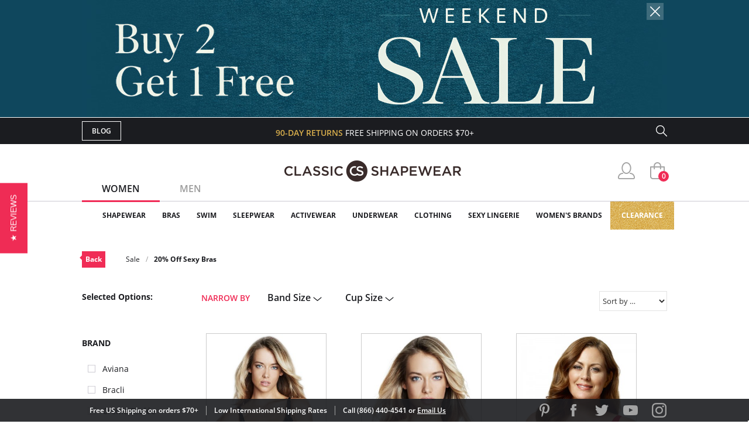

--- FILE ---
content_type: text/html; charset=utf-8
request_url: https://www.classicshapewear.com/category/20-off-sexy-bras
body_size: 15027
content:
<!DOCTYPE html>
<html lang="en">
<head>
	<!-- Google Tag Manager -->
	<script>(function(w,d,s,l,i){w[l]=w[l]||[];w[l].push({'gtm.start':
			new Date().getTime(),event:'gtm.js'});var f=d.getElementsByTagName(s)[0],
			j=d.createElement(s),dl=l!='dataLayer'?'&l='+l:'';j.async=true;j.src=
			'https://www.googletagmanager.com/gtm.js?id='+i+dl;f.parentNode.insertBefore(j,f);
		})(window,document,'script','dataLayer','GTM-5KHRLK6');</script>
	<!-- End Google Tag Manager -->
	<meta charset="UTF-8">
	<meta name="viewport" content="width=device-width, initial-scale=1.0">
	<meta http-equiv="X-UA-Compatible" content="ie=edge">
	<meta name="description" content="FREE shipping and 90-day returns! Shop from the world's largest selection of women's shapewear, control swimwear and DD+ bras."/>
	<link rel="canonical" href="https://www.classicshapewear.com/category/20-off-sexy-bras" />

	<title>20% Off Sexy Bras | ClassicShapewear.com</title>

	<link rel="stylesheet" href="/css/jquery.mCustomScrollbar.css">
	<link rel="stylesheet" href="/css/slider.css">
	<link rel="stylesheet" href="/css/style.css?20250520">
	<link rel="stylesheet" href="/css/slick.css">
	<link rel="stylesheet" href="/css/category.css">
	<link rel="stylesheet" href="/css/product.css">

	<script type="text/javascript" src="/js/jquery-3.1.1.min.js"></script>
	<script type="text/javascript" src="/js/slick.min.js"></script>
	<script type="text/javascript" src="/js/nativemultiple.jquery.min.js"></script>
	<script type="text/javascript" src="/js/jquery.mCustomScrollbar.concat.min.js"></script>
	<script type="text/javascript" src="/js/main.js"></script>
	<script type="text/javascript" src="/js/product.js"></script>

	<script async defer type="text/javascript" src="//tags.mediaforge.com/js/1543/?catID=266"></script>

</head>

<body id="category_266">
<!-- Google Tag Manager (noscript) -->
<noscript><iframe src="https://www.googletagmanager.com/ns.html?id=GTM-5KHRLK6" height="0" width="0" style="display:none;visibility:hidden"></iframe></noscript>
<!-- End Google Tag Manager (noscript) -->
<div class="wrapper">

	<div style="border-bottom: solid 1px white; background-color:#0f475d"><div id="t_source_banner"><img src="/images/utm_source/buy2get1_2026_index.jpg" /><a href="/?g_source_banner=hide" onclick="$('#t_source_banner').hide();$.getJSON('/?g_source_banner=hide');return false;" class="close"><img src="/images2/close_btn1.png" alt="close"></a></div></div>
	<!-- Facebook Pixel Code (Facebook Conversion Code) -->
<script>
	!function(f,b,e,v,n,t,s)
	{if(f.fbq)return;n=f.fbq=function(){n.callMethod?
		n.callMethod.apply(n,arguments):n.queue.push(arguments)};
		if(!f._fbq)f._fbq=n;n.push=n;n.loaded=!0;n.version='2.0';
		n.queue=[];t=b.createElement(e);t.async=!0;
		t.src=v;s=b.getElementsByTagName(e)[0];
		s.parentNode.insertBefore(t,s)}(window, document,'script',
		'https://connect.facebook.net/en_US/fbevents.js');
	fbq('init', '698866920261865');
	fbq('track', 'PageView');
</script>
<noscript>
	<img height="1" width="1" style="display:none" src="https://www.facebook.com/tr?id=698866920261865&ev=PageView&noscript=1"/>
</noscript>
<!-- End Facebook Pixel Code -->

<header>
	<section class="s_sing-up">
		<div class="container fw">
			<div class="sing_left fw">
				<div class="sandwich">
					<div class="sandwich__inner">
						<div class="sandwich__line"></div>
						<div class="sandwich__line"></div>
						<div class="sandwich__line"></div>
					</div>
				</div>
				<div class="language_down fw hidden">
					<div class="language_button">
						<span class="language_title">ENG</span>
						<span class="language_arrow"></span>
					</div>
					<div class="country_selector">
						<h4 class="country_title">SELECT COUNTRY</h4>
						<div class="country_top">
							<img class="country_flag" src="/img/flag1.jpg"></img>
							<span class="country_name">USA</span>
						</div>
						<div class="country_content">
							<ul class="country_list">
								<li class="country_item">
									<img class="country_flag" src="/img/flag2.jpg"></img>
									<span class="country_name">USA</span>
								</li>
								<li class="country_item">
									<img class="country_flag" src="/img/flag1.jpg"></img>
									<span class="country_name">USA</span>
								</li>
								<li class="country_item">
									<img class="country_flag" src="/img/flag1.jpg"></img>
									<span class="country_name">USA</span>
								</li>
								<li class="country_item">
									<img class="country_flag" src="/img/flag1.jpg"></img>
									<span class="country_name">USA</span>
								</li>
								<li class="country_item">
									<img class="country_flag" src="/img/flag1.jpg"></img>
									<span class="country_name">USA</span>
								</li>
								<li class="country_item">
									<img class="country_flag" src="/img/flag1.jpg"></img>
									<span class="country_name">USA</span>
								</li>
								<li class="country_item">
									<img class="country_flag" src="/img/flag1.jpg"></img>
									<span class="country_name">USA</span>
								</li>
							</ul>
							<footer class="country_footer fw">
								<button class="country_button" type="button" name="button">ENGLISH</button>
								<button class="country_button" type="button" name="button">ESPANOL</button>
							</footer>
						</div>
					</div>
				</div>
				<a class="butt_to-blog" href="https://blog.classicshapewear.com/" target="_blank">Blog</a>
			</div>

			<div class="sign_center">
				<h3 class="sign_free-shipind">90-DAY RETURNS <span class="sign_white-text">FREE SHIPPING ON ORDERS $70+</span></h3>
				<a class="sign_logo-adapt" href="/"><img src="/img/small-logos.png" alt="Classic Shapewear"></a>
			</div>

			<div class="sign_right fw">
				<a class="sign_chat fw" style="display:none;" href="/phplive/phplive.php" onclick="phplive_launch_chat_0(0);return false;">Live Chat</a>
				<!-- BEGIN PHP Live! code, (c) OSI Codes Inc. -->
				<script type="text/javascript">
					function phplive_launch_chat_0(thewidget, thetheme){
						window.open( "/phplive/phplive.php", "winname", 'scrollbars=no,resizable=yes,menubar=no,location=no,screenX=50,screenY=100,width=550,height=475' ) ;
					}
				</script>
				<!-- END PHP Live! code, (c) OSI Codes Inc. -->
				<form action="/advanced_search_result.php" method="get" class="sign_right fw">
					<input type="hidden" name="search_in_description" value="1"/>
					<input class="sign_search" id="seach_top" type="text" name="keywords" value="">
					<label class="sign_search_label" for="seach_top"></label>
				</form>
			</div>

		</div>
	</section>
	<section class="s_top">
		<div class="container fw">
			<ul class="gender_selector fw">
				<li class="gender_item">
					<a class="gender_link active_link" data-controls="gender_women" href="#">Women</a>
				</li>
				<li class="gender_item">
					<a class="gender_link" data-controls="gender_men" href="#">Men</a>
				</li>
			</ul>
			<div class="logo-block">
				<a class="logo_anch" href="/"><img class="logo_img" src="/img/logo.png" alt="Classic Shapewear"></a>
			</div>
			<div class="user_buttons">
				<div class="person_popup">
					<a class="person user_buttons_item" href="/account.php"></a>
					<div class="login_popup falldown_block">
						<ul class="login_list">
							<li class="login_item">
								<a class="login_a" href="/account.php">My Account</a>
							</li>
							<li class="login_item">
								<a class="login_a" href="/order_tracking_login.php">Order Status</a>
							</li>
							<li class="login_item">
								<a class="login_a" href="/customer_service.php">Help</a>
							</li>
							<li><a class="login_sign red_button" href="/login.php" rel="nofollow">sign in</a></li><li class="login_item new_acc"><a href="/create_account.php">JOIN</a></li>						</ul>
					</div>
				</div>
				<a class="heart with_cirle user_buttons_item hidden" href="#"><span class="red-circle">5</span></a>
				<a class="basket with_cirle user_buttons_item" href="/shopping_cart.php"><span class="red-circle">0</span></a>
			</div>
		</div>
	</section>

	<section class="s_site_menu">
	<div class="container">
		<ul class="header_nav fw">
			<li class="nav_navigation">
				<div class="sub_nav-back">
					<svg
							xmlns="http://www.w3.org/2000/svg"
							xmlns:xlink="http://www.w3.org/1999/xlink"
							width="14px" height="24px">
						<image  x="0px" y="0px" width="14px" height="24px"  xlink:href="[data-uri]" />
					</svg>
				</div>
				<a class="butt_to-blog nav_blog" href="/customer_service.php">Help</a>
				<div class="gender_selector_mobile">
					<a class="gender_link active_link" data-controls="gender_women" href="#">Women</a>
					<a class="gender_link" data-controls="gender_men" href="#">Men</a>
				</div>
				<div class="nav_close">
					<div class="line"></div>
					<div class="line line-two"></div>
				</div>
			</li>

			<li class="nav_item gender_women" id="catmenu_cat287"><span class="nav_text">Shapewear</span><div class="sub_nav"><ul class="sub_nav-list"><li class="sub_nav_item" id="catmenu_cat148"><a href="/category/strapless-shapewear">Strapless Shapewear</a></li><li class="sub_nav_item" id="catmenu_cat118"><a href="/category/shapewear-and-body-shaper">Body Shapers</a></li><li class="sub_nav_item" id="catmenu_cat108"><a href="/category/waist-trainers-fajas">Waist Trainers & Fajas</a></li><li class="sub_nav_item" id="catmenu_cat135"><a href="/category/tummy-control-leggings">Tummy Control Leggings</a></li><li class="sub_nav_item" id="catmenu_cat103"><a href="/category/high-waist-shapewear">High Waist Shapewear</a></li><li class="sub_nav_item" id="catmenu_cat202"><a href="/category/plus-size-shapewear">Plus Size Shapewear</a></li><li class="sub_nav_item" id="catmenu_cat113"><a href="/category/shapewear-tank-tops">Shapewear Tank Tops</a></li><li class="sub_nav_item" id="catmenu_cat106"><a href="/category/shapewear-panties">Shapewear Panties</a></li><li class="sub_nav_item" id="catmenu_cat127"><a href="/category/control-top-tights">Control Top Tights</a></li><li class="sub_nav_item" id="catmenu_cat379"><a href="/category/control-top-pantyhose">Control Top Pantyhose</a></li><li class="sub_nav_item" id="catmenu_cat130"><a href="/category/full-body-shapewear">Full Body Shapewear</a></li><li class="sub_nav_item" id="catmenu_cat124"><a href="/category/maternity-shapewear">Maternity Shapewear</a></li><li class="sub_nav_item" id="catmenu_cat131"><a href="/category/wedding-shapewear">Wedding Shapewear</a></li><li class="sub_nav_item" id="catmenu_cat440"><a href="/category/tummy-control-jeans">Tummy Control Jeans</a></li><li class="sub_nav_item" id="catmenu_cat105"><a href="/category/shapewear-slip">Shapewear Slip</a></li><li class="sub_nav_item" id="catmenu_cat230"><a href="/category/sexy-shapewear">Sexy Shapewear</a></li><li class="sub_nav_item" id="catmenu_cat385"><a href="/category/shapewear-with-bra">Shapewear with Bra</a></li><li class="sub_nav_item" id="catmenu_cat141"><a href="/category/butt-lift-shapewear">Butt Lift Shapewear</a></li><li class="sub_nav_item" id="catmenu_cat112"><a href="/category/post-surgical-shapewear">Post Surgical</a></li></ul><div class="sub_nav-rightbox"><div class="sub_nav-featured"><div class="sub_nav-featured-header">Customer Favorites</div><ul><li class="sub_nav_item" id="featmenu_c287_m0"><a href="https://www.classicshapewear.com/brand/commando-shapewear">Commando Shapewear</a></li><li class="sub_nav_item" id="featmenu_c287_m1"><a href="https://www.classicshapewear.com/brand/lysse-leggings">Lysse Leggings</a></li><li class="sub_nav_item" id="featmenu_c287_m2"><a href="https://www.classicshapewear.com/brand/rago-shapewear">Rago Shapewear</a></li></ul></div></div></div></li><li class="nav_item gender_women" id="catmenu_cat162"><span class="nav_text">Bras</span><div class="sub_nav"><ul class="sub_nav-list"><li class="sub_nav_item" id="catmenu_cat352"><a href="/category/strapless-bras">Strapless Bras</a></li><li class="sub_nav_item" id="catmenu_cat353"><a href="/category/push-up-bras">Push Up Bras</a></li><li class="sub_nav_item" id="catmenu_cat354"><a href="/category/sports-bras">Sports Bras</a></li><li class="sub_nav_item" id="catmenu_cat365"><a href="/category/backless-bras">Backless Bras</a></li><li class="sub_nav_item" id="catmenu_cat360"><a href="/category/nursing-bras">Nursing Bras</a></li><li class="sub_nav_item" id="catmenu_cat143"><a href="/category/plus-size-bras">Plus Size Bras</a></li><li class="sub_nav_item" id="catmenu_cat355"><a href="/category/wireless-bras">Wireless Bras</a></li><li class="sub_nav_item" id="catmenu_cat371"><a href="/category/mastectomy-bras">Mastectomy Bras</a></li><li class="sub_nav_item" id="catmenu_cat358"><a href="/category/minimizer-bras">Minimizer Bras</a></li><li class="sub_nav_item" id="catmenu_cat121"><a href="/category/bras-for-small-busts">Bras for Small Busts</a></li><li class="sub_nav_item" id="catmenu_cat356"><a href="/category/front-closure-bras">Front Closure Bras</a></li><li class="sub_nav_item" id="catmenu_cat363"><a href="/category/maternity-bras">Maternity Bras</a></li><li class="sub_nav_item" id="catmenu_cat359"><a href="/category/bralettes">Bralettes</a></li><li class="sub_nav_item" id="catmenu_cat372"><a href="/category/seamless-bras">Seamless Bras</a></li><li class="sub_nav_item" id="catmenu_cat369"><a href="/category/unlined-bras">Unlined Bras</a></li><li class="sub_nav_item" id="catmenu_cat366"><a href="/category/padded-bras">Padded Bras</a></li><li class="sub_nav_item" id="catmenu_cat361"><a href="/category/racerback-bras">Racerback Bras</a></li><li class="sub_nav_item" id="catmenu_cat364"><a href="/category/longline-bras">Longline Bras</a></li><li class="sub_nav_item" id="catmenu_cat357"><a href="/category/underwire-bras">Underwire Bras</a></li><li class="sub_nav_item" id="catmenu_cat367"><a href="/category/balconette-bras">Balconette Bras</a></li><li class="sub_nav_item" id="catmenu_cat239"><a href="/category/t-shirt-bras">T-Shirt Bras</a></li><li class="sub_nav_item" id="catmenu_cat362"><a href="/category/plunge-bras">Plunge Bras</a></li><li class="sub_nav_item" id="catmenu_cat302"><a href="/category/sexy-bras">Sexy Bras</a></li><li class="sub_nav_item" id="catmenu_cat373"><a href="/category/breast-forms">Breast Forms</a></li><li class="sub_nav_item" id="catmenu_cat151"><a href="/category/bra-accessories">Bra Accessories</a></li></ul><div class="sub_nav-rightbox"><div class="sub_nav-cupsize"><div class="sub_nav-featured-header">Bras by Cup Size</div><a href="/category/aa-cup-bra">AA</a><a href="/category/a-cup-bra">A</a><a href="/category/b-cup-bra">B</a><a href="/category/c-cup-bra">C</a><a href="/category/d-cup-bra">D</a><a href="/category/dd-cup-bra">DD</a><br/><a href="/category/ddd-cup-bra">DDD</a><a href="/category/e-cup-bra">E</a><a href="/category/f-cup-bra">F</a><a href="/category/ff-cup-bra">FF</a><a href="/category/g-cup-bra">G</a><a href="/category/gg-cup-bra">GG</a><br/><a href="/category/h-cup-bra">H</a><a href="/category/hh-cup-bra">HH</a><a href="/category/i-cup-bra">I</a><a href="/category/j-cup-bra">J</a><a href="/category/jj-cup-bra">JJ</a><a href="/category/k-cup-bra">K</a><br/><a href="/category/l-cup-bra">L</a><a href="/category/m-cup-bra">M</a><a href="/category/n-cup-bra">N</a><a href="/category/o-cup-bra">O</a><a href="/category/p-cup-bra">P</a></div><div class="sub_nav-featured"><div class="sub_nav-featured-header">Customer Favorites</div><ul><li class="sub_nav_item" id="featmenu_c162_m0"><a href="https://www.classicshapewear.com/brand/wacoal">Wacoal Bras</a></li><li class="sub_nav_item" id="featmenu_c162_m1"><a href="https://www.classicshapewear.com/category/anita-sports-bras">Anita Sports Bras</a></li><li class="sub_nav_item" id="featmenu_c162_m2"><a href="https://www.classicshapewear.com/brand/elomi-bras">Elomi Bras</a></li><li class="sub_nav_item" id="featmenu_c162_m3"><a href="https://www.classicshapewear.com/category/panache-sports-bra">Panache Sports Bra</a></li><li class="sub_nav_item" id="featmenu_c162_m4"><a href="https://www.classicshapewear.com/brand/freya-bras">Freya Bras</a></li></ul></div></div></div></li><li class="nav_item gender_women" id="catmenu_cat163"><span class="nav_text">Swim</span><div class="sub_nav"><ul class="sub_nav-list"><li class="sub_nav_item" id="catmenu_cat314"><a href="/category/one-piece-swimsuits">One-Piece</a></li><li class="sub_nav_item" id="catmenu_cat315"><a href="/category/bikinis">Bikinis</a></li><li class="sub_nav_item" id="catmenu_cat316"><a href="/category/tankinis">Tankinis</a></li><li class="sub_nav_item" id="catmenu_cat156"><a href="/category/shaping-slimming-swimsuits">Slimming Swimsuits</a></li><li class="sub_nav_item" id="catmenu_cat181"><a href="/category/swim-cover-up">Swim Cover Ups</a></li><li class="sub_nav_item" id="catmenu_cat318"><a href="/category/plus-size-swimsuits">Plus Size</a></li><li class="sub_nav_item" id="catmenu_cat317"><a href="/category/all-swimsuits">View All</a></li></ul></div></li><li class="nav_item gender_women" id="catmenu_cat164"><span class="nav_text">Sleepwear</span><div class="sub_nav"><ul class="sub_nav-list"><li class="sub_nav_item" id="catmenu_cat426"><a href="/category/sleepwear-nightgown">Nightgowns</a></li><li class="sub_nav_item" id="catmenu_cat428"><a href="/category/sleepwear-chemise-babydolls">Chemise & Babydolls</a></li><li class="sub_nav_item" id="catmenu_cat429"><a href="/category/sleepwear-robes">Robes</a></li><li class="sub_nav_item" id="catmenu_cat427"><a href="/category/sleepwear-sleep-shirts">Sleep Shirts</a></li><li class="sub_nav_item" id="catmenu_cat198"><a href="/category/sleep-bra">Sleep Bras</a></li><li class="sub_nav_item" id="catmenu_cat431"><a href="/category/sleepwear-luxury-sleepwear">Luxury Sleepwear</a></li><li class="sub_nav_item" id="catmenu_cat133"><a href="/category/pajamas">Pajamas</a></li><li class="sub_nav_item" id="catmenu_cat430"><a href="/category/sleepwear-pajama-pants">Pajama Pants</a></li><li class="sub_nav_item" id="catmenu_cat433"><a href="/category/sleepwear-sexy-sleepwear">Sexy Sleepwear</a></li></ul><div class="sub_nav-rightbox"><div class="sub_nav-featured"><div class="sub_nav-featured-header">Customer Favorites</div><ul><li class="sub_nav_item" id="featmenu_c164_m0"><a href="https://www.classicshapewear.com/brand/p-jamas-sleepwear">P.Jamas Nightgowns</a></li><li class="sub_nav_item" id="featmenu_c164_m1"><a href="https://www.classicshapewear.com/brand/velrose-shadowline">Velrose Shadowline</a></li></ul></div></div></div></li><li class="nav_item gender_women" id="catmenu_cat144"><span class="nav_text">Activewear</span><div class="sub_nav"><ul class="sub_nav-list"><li class="sub_nav_item" id="catmenu_cat444"><a href="/category/workout-bras">Workout Bras</a></li><li class="sub_nav_item" id="catmenu_cat445"><a href="/category/workout-leggings">Workout Leggings</a></li><li class="sub_nav_item" id="catmenu_cat447"><a href="/category/waist-trainers">Waist Trainers</a></li><li class="sub_nav_item" id="catmenu_cat448"><a href="/category/workout-tops">Workout Tops</a></li><li class="sub_nav_item" id="catmenu_cat446"><a href="/category/active-shorts">Active Shorts</a></li><li class="sub_nav_item" id="catmenu_cat450"><a href="/category/athletic-underwear">Athletic Underwear</a></li></ul></div></li><li class="nav_item gender_women" id="catmenu_cat288"><span class="nav_text">Underwear</span><div class="sub_nav"><ul class="sub_nav-list"><li class="sub_nav_item" id="catmenu_cat380"><a href="/category/womens-tights">Tights</a></li><li class="sub_nav_item" id="catmenu_cat381"><a href="/category/womens-pantyhose-hosiery">Pantyhose & Hosiery</a></li><li class="sub_nav_item" id="catmenu_cat382"><a href="/category/stockings-thigh-highs">Stockings & Thigh Highs</a></li><li class="sub_nav_item" id="catmenu_cat145"><a href="/category/womens-socks-and-knee-highs">Socks & Knee Highs</a></li><li class="sub_nav_item" id="catmenu_cat254"><a href="/category/everyday-panties">Everyday Panties</a></li><li class="sub_nav_item" id="catmenu_cat296"><a href="/category/full-slips-and-half-slips">Full Slips and Half Slips</a></li><li class="sub_nav_item" id="catmenu_cat384"><a href="/category/period-underwear">Period Underwear</a></li></ul><div class="sub_nav-rightbox"><div class="sub_nav-banner"><a href="https://www.classicshapewear.com/category/best-panty-packs"><img src="/images/categories/menu_banner/menu_panty_pack1.png"></a></div ></div></div></li><li class="nav_item gender_women" id="catmenu_cat344"><span class="nav_text">Clothing</span><div class="sub_nav"><ul class="sub_nav-list"><li class="sub_nav_item" id="catmenu_cat349"><a href="/category/womens-bodysuits">Bodysuits</a></li><li class="sub_nav_item" id="catmenu_cat350"><a href="/category/womens-camis-tees">Camis & Tees</a></li><li class="sub_nav_item" id="catmenu_cat374"><a href="/category/womens-top">Tops</a></li><li class="sub_nav_item" id="catmenu_cat351"><a href="/category/womens-crop-tops">Crop Tops</a></li><li class="sub_nav_item" id="catmenu_cat348"><a href="/category/womens-dresses">Dresses</a></li><li class="sub_nav_item" id="catmenu_cat347"><a href="/category/womens-leggings-pants">Leggings & Pants</a></li><li class="sub_nav_item" id="catmenu_cat345"><a href="/category/womens-shorts">Shorts</a></li><li class="sub_nav_item" id="catmenu_cat346"><a href="/category/womens-skirts">Skirts</a></li><li class="sub_nav_item" id="catmenu_cat393"><a href="/category/faux-leather-clothing">Faux Leather</a></li><li class="sub_nav_item" id="catmenu_cat378"><a href="/category/womens-blazers-jackets">Blazers & Jackets</a></li></ul><div class="sub_nav-rightbox"><div class="sub_nav-featured"><div class="sub_nav-featured-header">Customer Favorites</div><ul><li class="sub_nav_item" id="featmenu_c344_m0"><a href="https://www.classicshapewear.com/category/commando-clothing">Commando Clothing</a></li><li class="sub_nav_item" id="featmenu_c344_m1"><a href="https://www.classicshapewear.com/category/lysse-jeans">Lysse Pants</a></li><li class="sub_nav_item" id="featmenu_c344_m2"><a href=" https://www.classicshapewear.com/brand/berkshire-hosiery">Berkshire Hosiery</a></li></ul></div></div></div></li><li class="nav_item gender_women" id="catmenu_cat139"><span class="nav_text">Sexy Lingerie</span><div class="sub_nav"><ul class="sub_nav-list"><li class="sub_nav_item" id="catmenu_cat171"><a href="/category/sexy-thong-and-panties">Panties & Thongs</a></li><li class="sub_nav_item" id="catmenu_cat172"><a href="/category/sexy-babydoll">Babydolls</a></li><li class="sub_nav_item" id="catmenu_cat173"><a href="/category/sexy-bustier">Bustiers</a></li><li class="sub_nav_item" id="catmenu_cat207"><a href="/category/sexy-chemise">Chemise</a></li><li class="sub_nav_item" id="catmenu_cat189"><a href="/category/sexy-lingerie-sets">Lingerie Sets</a></li><li class="sub_nav_item" id="catmenu_cat174"><a href="/category/sexy-teddy">Teddies</a></li><li class="sub_nav_item" id="catmenu_cat177"><a href="/category/sexy-dress">Dresses</a></li><li class="sub_nav_item" id="catmenu_cat179"><a href="/category/sexy-stockings">Stockings</a></li><li class="sub_nav_item" id="catmenu_cat175"><a href="/category/sexy-garter-belt">Garter Belts</a></li><li class="sub_nav_item" id="catmenu_cat178"><a href="/category/sexy-eyemask-gloves-handcuffs">Other</a></li></ul></div></li><li class="nav_item gender_women" id="brandmenu_womensbrandwomens"><span class="nav_text">Women's Brands</span><div class="sub_nav"><ul class="sub_nav-list"><li class="sub_nav_item" id="brandmenu_brand133"><a href="/brand/anita-bras">Anita</a></li><li class="sub_nav_item" id="brandmenu_brand171"><a href="/brand/berkshire-hosiery">Berkshire</a></li><li class="sub_nav_item" id="brandmenu_brand306"><a href="/brand/bestform">Bestform</a></li><li class="sub_nav_item" id="brandmenu_brand301"><a href="/brand/calida-sleepwear">Calida</a></li><li class="sub_nav_item" id="brandmenu_brand120"><a href="/brand/carnival-bra-lingerie">Carnival</a></li><li class="sub_nav_item" id="brandmenu_brand143"><a href="/brand/commando-shapewear">Commando</a></li><li class="sub_nav_item" id="brandmenu_brand224"><a href="/brand/curvy-couture-bras">Curvy Couture</a></li><li class="sub_nav_item" id="brandmenu_brand191"><a href="/brand/curvy-kate-bras">Curvy Kate</a></li><li class="sub_nav_item" id="brandmenu_brand290"><a href="/brand/dkny-intimates">DKNY Intimates</a></li><li class="sub_nav_item" id="brandmenu_brand101"><a href="/brand/dominique-bridal-torsolette">Dominique</a></li><li class="sub_nav_item" id="brandmenu_brand163"><a href="/brand/elila-bras">Elila</a></li><li class="sub_nav_item" id="brandmenu_brand128"><a href="/brand/elomi-bras">Elomi</a></li><li class="sub_nav_item" id="brandmenu_brand271"><a href="/brand/exquisite-form-fully">Exquisite Form</a></li><li class="sub_nav_item" id="brandmenu_brand244"><a href="/brand/fajas-dprada">Fajas D'Prada</a></li><li class="sub_nav_item" id="brandmenu_brand288"><a href="/brand/falke">Falke</a></li><li class="sub_nav_item" id="brandmenu_brand193"><a href="/brand/fantasie-bras">Fantasie</a></li><li class="sub_nav_item" id="brandmenu_brand99"><a href="/brand/farmacell-shapewear">FarmaCell</a></li><li class="sub_nav_item" id="brandmenu_brand164"><a href="/brand/freya-bras">Freya</a></li><li class="sub_nav_item" id="brandmenu_brand235"><a href="/brand/gemsli-slips">Gemsli</a></li><li class="sub_nav_item" id="brandmenu_brand237"><a href="/brand/glamorise-bras">Glamorise</a></li><li class="sub_nav_item" id="brandmenu_brand82"><a href="/brand/goddess-bras">Goddess</a></li><li class="sub_nav_item" id="brandmenu_brand285"><a href="/brand/janira">Janira</a></li><li class="sub_nav_item" id="brandmenu_brand177"><a href="/brand/le-mystere-bra">Le Mystere</a></li><li class="sub_nav_item" id="brandmenu_brand86"><a href="/brand/leonisa-shapewear">Leonisa</a></li><li class="sub_nav_item" id="brandmenu_brand296"><a href="/brand/levante">Levante</a></li><li class="sub_nav_item" id="brandmenu_brand324"><a href="/brand/lunaire-bras">Lunaire</a></li><li class="sub_nav_item" id="brandmenu_brand107"><a href="/brand/lysse-leggings">Lysse</a></li><li class="sub_nav_item" id="brandmenu_brand124"><a href="/brand/me-moi-slimme-shapewear">MeMoi</a></li><li class="sub_nav_item" id="brandmenu_brand138"><a href="/brand/miraclesuit-shapewear">Miraclesuit</a></li><li class="sub_nav_item" id="brandmenu_brand203"><a href="/brand/montelle-bras">Montelle</a></li><li class="sub_nav_item" id="brandmenu_brand283"><a href="/brand/natori">Natori</a></li><li class="sub_nav_item" id="brandmenu_brand272"><a href="/brand/on-gossamer-bras">On Gossamer</a></li><li class="sub_nav_item" id="brandmenu_brand104"><a href="/brand/p-jamas-sleepwear">P.Jamas</a></li><li class="sub_nav_item" id="brandmenu_brand181"><a href="/brand/panache-bras">Panache</a></li><li class="sub_nav_item" id="brandmenu_brand184"><a href="/brand/parfait-affinitas">Parfait</a></li><li class="sub_nav_item" id="brandmenu_brand305"><a href="/brand/plusform">Plusform</a></li><li class="sub_nav_item" id="brandmenu_brand153"><a href="/brand/pretty-polly-hosiery">Pretty Polly</a></li><li class="sub_nav_item" id="brandmenu_brand227"><a href="/brand/qt-intimates">QT Intimates</a></li><li class="sub_nav_item" id="brandmenu_brand137"><a href="/brand/rago-shapewear">Rago</a></li><li class="sub_nav_item" id="brandmenu_brand151"><a href="/brand/skinny-tees">Skinny Tees</a></li><li class="sub_nav_item" id="brandmenu_brand116"><a href="/brand/tc-fine-intimates-cupid-shapewear">TC Fine Intimates</a></li><li class="sub_nav_item" id="brandmenu_brand295"><a href="/brand/teri-lingerie">Teri Lingerie</a></li><li class="sub_nav_item" id="brandmenu_brand165"><a href="/brand/trufigure-shapewear">TruFigure</a></li><li class="sub_nav_item" id="brandmenu_brand293"><a href="/brand/velrose-shadowline">Velrose Lingerie</a></li><li class="sub_nav_item" id="brandmenu_brand226"><a href="/brand/wacoal">Wacoal</a></li><li class="sub_nav_item" id="brandmenu_brandwomensall"><a href="/shapewear-brands.php?womens" style="color:#f02c56">+ Show all brands</a></li></ul></div></li><li class="nav_item gender_men hidden" id="catmenu_cat126"><a href="/category/mens-shapewear"><span class="nav_text">Shapewear</span></a></li><li class="nav_item gender_men hidden" id="catmenu_cat138"><a href="/category/mens-underwear"><span class="nav_text">Underwear</span></a></li><li class="nav_item gender_men hidden" id="catmenu_cat250"><a href="/category/mens-sleepwear"><span class="nav_text">Sleepwear</span></a></li><li class="nav_item gender_men hidden" id="catmenu_cat166"><a href="/category/mens-socks"><span class="nav_text">Socks</span></a></li><li class="nav_item gender_men hidden" id="brandmenu_mensbrandmens"><span class="nav_text">Men's Brands</span><div class="sub_nav"><ul class="sub_nav-list"><li class="sub_nav_item" id="brandmenu_brand143"><a href="/brand/commando-shapewear">Commando</a></li><li class="sub_nav_item" id="brandmenu_brand244"><a href="/brand/fajas-dprada">Fajas D'Prada</a></li><li class="sub_nav_item" id="brandmenu_brand288"><a href="/brand/falke">Falke</a></li><li class="sub_nav_item" id="brandmenu_brand99"><a href="/brand/farmacell-shapewear">FarmaCell</a></li><li class="sub_nav_item" id="brandmenu_brand166"><a href="/brand/leo-shapewear-for-men">Leo</a></li><li class="sub_nav_item" id="brandmenu_brand104"><a href="/brand/p-jamas-sleepwear">P.Jamas</a></li><li class="sub_nav_item" id="brandmenu_brandmensall"><a href="/shapewear-brands.php?mens" style="color:#f02c56">+ Show all brands</a></li></ul></div></li>
			<li class="nav_item gold_menu_item" style="background-repeat:repeat-x"><a class="nav_gold" href="/category/shapewear-clearance-bras">Clearance</a></li>

			<li class="nav_item nav_item_help first hidden"><a href="/account.php"><span class="nav_text">My Account</span></a></li>
			<li class="nav_item nav_item_help hidden"><a href="/order_tracking_login.php"><span class="nav_text">Orders Status</span></a></li>
			<li class="nav_item nav_item_help hidden"><a href="/customer_service.php?shipping"><span class="nav_text">Shipping</span></a></li>
			<li class="nav_item nav_item_help hidden"><a href="/customer_service.php?refunds"><span class="nav_text">Returns & Exchanges</span></a></li>
			<li class="nav_item nav_item_help last hidden"><a href="/customer_service.php?contact"><span class="nav_text">Contact Us</span></a></li>
			<li class="nav_item nav_item_help nav_item_help_contact hidden"><a href="tel:1-866-440-4541"><span class="nav_text"><span class="icon"></span>Call 866.440.4541</span></a></li>

		</ul>
		<br style="clear:both;">
	</div>
</section>


</header>

	<section class="s_top-nav">
		<div class="container">
			<div class="top-nav fw">
				<a class="top-nav_back" href="/">Back</a><ul class="top-nav_bread-list fw"><li class="top-nav_bread-item">Sale</li><li class="top-nav_bread-item"><a href="/category/20-off-sexy-bras">20% Off Sexy Bras</a></li></ul>			</div>
		</div>
	</section>
	
	<section class="s_category">

		<div class="container">
			<div class="category_wrapper fw">
				<div class="filter_underlayer">
					<div class="filter_underlayer-header fw">
						<div class="filter_underlayer-back"></div>
						<h3 class="filter_underlayer-title">Filter</h3>
						<div class="filter_underlayer-asearch"><a href="/advanced_search.php">Advanced Search</a></div>
					</div>
					<div class="filter_underlayer-buttons fw">
						<a href="/category/20-off-sexy-bras" class="filter_underlayer-button white-button filter-clear">Clear all</a>
						<button class="filter_underlayer-button green-button filter-done">Done</button>
					</div>
				</div>

				

	<aside class="category_filter">
		<div class="filter_item filter_select">
			<h3 class="filter_select-title">Selected Options:</h3>
			<div class="filter_select-block fw">
							</div>
		</div>

		<div class="filter_item-group">
							<div class="filter_item">
					<h3 class="filter_title">Brand</h3>
					<div class="filter_sort-list">
						<form action="#" autocomplete="off">
							<div class="checkbox-row"><input type="checkbox" name="filter_manufacturer" id="filter_manufacturer_Aviana" value="/category/20-off-sexy-bras?manufacturers_id=265"  onchange="window.location=this.value"><label class="filter_sort-item" for="filter_manufacturer_Aviana">Aviana</label></div><div class="checkbox-row"><input type="checkbox" name="filter_manufacturer" id="filter_manufacturer_Bracli" value="/category/20-off-sexy-bras?manufacturers_id=150"  onchange="window.location=this.value"><label class="filter_sort-item" for="filter_manufacturer_Bracli">Bracli</label></div><div class="checkbox-row"><input type="checkbox" name="filter_manufacturer" id="filter_manufacturer_Crème Bralée" value="/category/20-off-sexy-bras?manufacturers_id=228"  onchange="window.location=this.value"><label class="filter_sort-item" for="filter_manufacturer_Crème Bralée">Crème Bralée</label></div><div class="checkbox-row"><input type="checkbox" name="filter_manufacturer" id="filter_manufacturer_Dominique" value="/category/20-off-sexy-bras?manufacturers_id=101"  onchange="window.location=this.value"><label class="filter_sort-item" for="filter_manufacturer_Dominique">Dominique</label></div><div class="checkbox-row"><input type="checkbox" name="filter_manufacturer" id="filter_manufacturer_Elila" value="/category/20-off-sexy-bras?manufacturers_id=163"  onchange="window.location=this.value"><label class="filter_sort-item" for="filter_manufacturer_Elila">Elila</label></div><div class="checkbox-row"><input type="checkbox" name="filter_manufacturer" id="filter_manufacturer_Glamorise" value="/category/20-off-sexy-bras?manufacturers_id=237"  onchange="window.location=this.value"><label class="filter_sort-item" for="filter_manufacturer_Glamorise">Glamorise</label></div><div class="checkbox-row"><input type="checkbox" name="filter_manufacturer" id="filter_manufacturer_Le Mystere" value="/category/20-off-sexy-bras?manufacturers_id=177"  onchange="window.location=this.value"><label class="filter_sort-item" for="filter_manufacturer_Le Mystere">Le Mystere</label></div><div class="checkbox-row"><input type="checkbox" name="filter_manufacturer" id="filter_manufacturer_Montelle" value="/category/20-off-sexy-bras?manufacturers_id=203"  onchange="window.location=this.value"><label class="filter_sort-item" for="filter_manufacturer_Montelle">Montelle</label></div><div class="checkbox-row"><input type="checkbox" name="filter_manufacturer" id="filter_manufacturer_Parfait" value="/category/20-off-sexy-bras?manufacturers_id=184"  onchange="window.location=this.value"><label class="filter_sort-item" for="filter_manufacturer_Parfait">Parfait</label></div><div class="checkbox-row"><input type="checkbox" name="filter_manufacturer" id="filter_manufacturer_QT Intimates" value="/category/20-off-sexy-bras?manufacturers_id=227"  onchange="window.location=this.value"><label class="filter_sort-item" for="filter_manufacturer_QT Intimates">QT Intimates</label></div><div class="checkbox-row"><input type="checkbox" name="filter_manufacturer" id="filter_manufacturer_Rago" value="/category/20-off-sexy-bras?manufacturers_id=137"  onchange="window.location=this.value"><label class="filter_sort-item" for="filter_manufacturer_Rago">Rago</label></div>						</form>
					</div>
				</div>
				
		</div>
		<div class="filter_item price-selector">
			<h3 class="filter_title">Price</h3>
			<div class="filter_range-block">
				<div class="range-value-block fw">
					<input type="hidden" id="filter_price" value="/category/20-off-sexy-bras"/>
					<span class="range-min range-value" type="text" name="three-min" value="1">1</span>
					<span class="range-between">-</span>
					<span class="range-max range-value" type="text" name="three-max" value="12">12</span>
				</div>
				<input type="range" name="three" min="0" max="180" step="1" value="0,100"/>				<script type="text/javascript">
					/* RANGE */
					$(document).ready(function(){
						if(document.querySelector('input[name=three]')){
							$('input[name=three]').nativeMultiple({
								stylesheet: "multirange",
								onCreate: function(){
									document.querySelector('.nativeMultiple-one input').classList.add('small_circle');
									document.querySelector('.nativeMultiple-two input').classList.add('big_circle');
									$('.range-min').attr('data-origval',0).text(0);
									$('.range-max').attr('data-origval',100).text(100);
								},
								onChange: function(first_value, second_value){
									if(parseInt($('.range-min').attr('data-origval'))==first_value && parseInt($('.range-max').attr('data-origval'))==second_value){
										return false;
									}

									var url = $("#filter_price").val();
									if(url.indexOf('?')>-1){// already has query string
										window.location = url+"&pfrom="+first_value+"&pto="+second_value;
									} else{
										window.location = url+"?pfrom="+first_value+"&pto="+second_value;
									}
								},
								onSlide: function(first_value, second_value){
									$('.range-min').text(first_value);
									$('.range-max').text(second_value);
								}
							});
						}
					});
				</script>
			</div>
		</div>
		<div class="filter_item filter_more-filters">
			<span class="filter_more-text">More filters</span>
		</div>
	</aside>

				<div class="category_product">

					
	<div class="top-filter fw">
						<div class="top-filter_item">
					<div class="top-filter_wrapper">
						<span class="top-filter_text">Band Size</span>
						<span class="top-filter_current"></span>
						<span class="top-filter_arrow"></span>
					</div>
					<div class="top-filter_popup">
						<div class="checkbox-row"><input type="checkbox" name="filter_band_size" id="filter_band_size_30" value="/category/20-off-sexy-bras?band_size=56" ><label class="check-label" for="filter_band_size_30">30</label></div><div class="checkbox-row"><input type="checkbox" name="filter_band_size" id="filter_band_size_32" value="/category/20-off-sexy-bras?band_size=57" ><label class="check-label" for="filter_band_size_32">32</label></div><div class="checkbox-row"><input type="checkbox" name="filter_band_size" id="filter_band_size_34" value="/category/20-off-sexy-bras?band_size=58" ><label class="check-label" for="filter_band_size_34">34</label></div><div class="checkbox-row"><input type="checkbox" name="filter_band_size" id="filter_band_size_36" value="/category/20-off-sexy-bras?band_size=59" ><label class="check-label" for="filter_band_size_36">36</label></div><div class="checkbox-row"><input type="checkbox" name="filter_band_size" id="filter_band_size_38" value="/category/20-off-sexy-bras?band_size=60" ><label class="check-label" for="filter_band_size_38">38</label></div><div class="checkbox-row"><input type="checkbox" name="filter_band_size" id="filter_band_size_40" value="/category/20-off-sexy-bras?band_size=61" ><label class="check-label" for="filter_band_size_40">40</label></div><div class="checkbox-row"><input type="checkbox" name="filter_band_size" id="filter_band_size_42" value="/category/20-off-sexy-bras?band_size=62" ><label class="check-label" for="filter_band_size_42">42</label></div><div class="checkbox-row"><input type="checkbox" name="filter_band_size" id="filter_band_size_44" value="/category/20-off-sexy-bras?band_size=63" ><label class="check-label" for="filter_band_size_44">44</label></div><div class="checkbox-row"><input type="checkbox" name="filter_band_size" id="filter_band_size_46" value="/category/20-off-sexy-bras?band_size=64" ><label class="check-label" for="filter_band_size_46">46</label></div><div class="checkbox-row"><input type="checkbox" name="filter_band_size" id="filter_band_size_48" value="/category/20-off-sexy-bras?band_size=65" ><label class="check-label" for="filter_band_size_48">48</label></div><div class="checkbox-row"><input type="checkbox" name="filter_band_size" id="filter_band_size_50" value="/category/20-off-sexy-bras?band_size=66" ><label class="check-label" for="filter_band_size_50">50</label></div><div class="checkbox-row"><input type="checkbox" name="filter_band_size" id="filter_band_size_52" value="/category/20-off-sexy-bras?band_size=67" ><label class="check-label" for="filter_band_size_52">52</label></div><div class="checkbox-row"><input type="checkbox" name="filter_band_size" id="filter_band_size_54" value="/category/20-off-sexy-bras?band_size=68" ><label class="check-label" for="filter_band_size_54">54</label></div>					</div>
				</div>
									<div class="top-filter_item">
						<div class="top-filter_wrapper">
							<span class="top-filter_text">Cup Size</span>
							<span class="top-filter_current"></span>
							<span class="top-filter_arrow"></span>
						</div>
						<div class="top-filter_popup">
							<div class="checkbox-row"><input type="checkbox" name="filter_cup_size" id="filter_cup_size_AA" value="/category/20-off-sexy-bras?cup_size=37" ><label class="check-label" for="filter_cup_size_AA">AA</label></div><div class="checkbox-row"><input type="checkbox" name="filter_cup_size" id="filter_cup_size_A" value="/category/20-off-sexy-bras?cup_size=38" ><label class="check-label" for="filter_cup_size_A">A</label></div><div class="checkbox-row"><input type="checkbox" name="filter_cup_size" id="filter_cup_size_B" value="/category/20-off-sexy-bras?cup_size=39" ><label class="check-label" for="filter_cup_size_B">B</label></div><div class="checkbox-row"><input type="checkbox" name="filter_cup_size" id="filter_cup_size_C" value="/category/20-off-sexy-bras?cup_size=40" ><label class="check-label" for="filter_cup_size_C">C</label></div><div class="checkbox-row"><input type="checkbox" name="filter_cup_size" id="filter_cup_size_D" value="/category/20-off-sexy-bras?cup_size=41" ><label class="check-label" for="filter_cup_size_D">D</label></div><div class="checkbox-row"><input type="checkbox" name="filter_cup_size" id="filter_cup_size_DD" value="/category/20-off-sexy-bras?cup_size=42" ><label class="check-label" for="filter_cup_size_DD">DD</label></div><div class="checkbox-row"><input type="checkbox" name="filter_cup_size" id="filter_cup_size_F" value="/category/20-off-sexy-bras?cup_size=44" ><label class="check-label" for="filter_cup_size_F">F</label></div><div class="checkbox-row"><input type="checkbox" name="filter_cup_size" id="filter_cup_size_G" value="/category/20-off-sexy-bras?cup_size=45" ><label class="check-label" for="filter_cup_size_G">G</label></div><div class="checkbox-row"><input type="checkbox" name="filter_cup_size" id="filter_cup_size_H" value="/category/20-off-sexy-bras?cup_size=46" ><label class="check-label" for="filter_cup_size_H">H</label></div><div class="checkbox-row"><input type="checkbox" name="filter_cup_size" id="filter_cup_size_I" value="/category/20-off-sexy-bras?cup_size=47" ><label class="check-label" for="filter_cup_size_I">I</label></div><div class="checkbox-row"><input type="checkbox" name="filter_cup_size" id="filter_cup_size_J" value="/category/20-off-sexy-bras?cup_size=48" ><label class="check-label" for="filter_cup_size_J">J</label></div><div class="checkbox-row"><input type="checkbox" name="filter_cup_size" id="filter_cup_size_K" value="/category/20-off-sexy-bras?cup_size=49" ><label class="check-label" for="filter_cup_size_K">K</label></div><div class="checkbox-row"><input type="checkbox" name="filter_cup_size" id="filter_cup_size_M" value="/category/20-off-sexy-bras?cup_size=51" ><label class="check-label" for="filter_cup_size_M">M</label></div><div class="checkbox-row"><input type="checkbox" name="filter_cup_size" id="filter_cup_size_O" value="/category/20-off-sexy-bras?cup_size=53" ><label class="check-label" for="filter_cup_size_O">O</label></div>						</div>
					</div>
							<div class="top-filter_title">
			<span class="top-filter_title-text">Narrow by</span>
		</div>
		
					<div class="top-filter_item top-filter-sort">
				<form action="#" autocomplete="off">
					<label>
					<select name="sort_by"onchange="window.location=this.options[this.selectedIndex].value">
						<option value="/category/20-off-sexy-bras" selected="selected">Sort by &hellip;</option>
						<option value="/category/20-off-sexy-bras?sort=7d">Bestsellers</option>
						<option value="/category/20-off-sexy-bras?sort=8d">Highest Rated</option>
						<option value="/category/20-off-sexy-bras?sort=6a">Price: Low-High</option>
						<option value="/category/20-off-sexy-bras?sort=6a">Price: Low-High</option>
						<option value="/category/20-off-sexy-bras?sort=6d">Price: High-Low</option>
						<option value="/category/20-off-sexy-bras?sort=3a">Brand: A-Z</option>
						<option value="/category/20-off-sexy-bras?sort=3d">Brand: Z-A</option>
					</select>
					</label>
				</form>
			</div>
				</div>

					
					<div class="top-filter_button">
						<button class="top-filter_butt">Filter</button>
					</div>

					<div class="product-list fw" id="product-list">
									<div class="pruduct-item page-1" data-products_id="2516">
			<div class="bestsellers_slide">
				<div class="bestsellers_tags">
										<!--<div class="bestsellers_like"></div>-->
				</div>
				<a href="/p/dominique-seamless-underwire-minimizer-bra-7000">
					<div class="bestsellers_img_wrap">
						<img src="/pimg/300x450/dominique-seamless-underwire-minimizer-bra-7000-black.jpg" width="300" height="450" class="bestsellers_img" alt="Dominique Seamless Underwire Minimizer Bra" title="Dominique Seamless Underwire Minimizer Bra" />						<div class="bestsellers_img_eye" data-product_url="/p/dominique-seamless-underwire-minimizer-bra-7000"></div>
					</div>
				</a>
				<div class="color-slider"><div class="swatch_box"><a class="prod-attrib-choice prod-color_one selected" data-pov="11"><div class="prod-color_one-wrap"><div style="background-color:#000000;"></div></div></a></div><div class="swatch_box"><a class="prod-attrib-choice prod-color_one" data-pov="504"><div class="prod-color_one-wrap"><div style="background-color:#705947;"></div></div></a></div><div class="swatch_box"><a class="prod-attrib-choice prod-color_one" data-pov="26"><div class="prod-color_one-wrap"><div style="background-color:#EBD5CC;"></div></div></a></div><div class="swatch_box"><a class="prod-attrib-choice prod-color_one" data-pov="1818"><div class="prod-color_one-wrap"><div style="background-color:#eed4d5;"></div></div></a></div><div class="swatch_box"><a class="prod-attrib-choice prod-color_one" data-pov="4641"><div class="prod-color_one-wrap"><div style="background-color:#66233e;"></div></div></a></div><div class="swatch_box"><a class="prod-attrib-choice prod-color_one" data-pov="4636"><div class="prod-color_one-wrap"><div style="background-color:#2a2e4b;"></div></div></a></div><div class="swatch_box"><a class="prod-attrib-choice prod-color_one" data-pov="5911"><div class="prod-color_one-wrap"><div style="background-color:#d3d0d5;"></div></div></a></div><div class="swatch_box"><a class="prod-attrib-choice prod-color_one" data-pov="10244"><div class="prod-color_one-wrap"><img src="/images/attributes/Stone-Blue.jpg" alt="Stone Blue"></div></a></div></div>								<h4 class="bestsellers_name">Dominique Seamless Underwire Minimizer Bra</h4>
				<p class="bestsellers_price">
					 <span>$67.00</span>				</p>
				<p class="prod-style" style="text-align:center">Style #7000</p>

				<div class="pl_reviews_container">
						<div class="pl_stars_container">
							<div class="pl_stars_img" style="width:100% !important;"></div>
						</div>
						<div class="pl_reviews_txt">(1)</div>
					</div>
			</div>
		</div>

		<div class="pruduct-item page-1" data-products_id="3961">
			<div class="bestsellers_slide">
				<div class="bestsellers_tags">
										<!--<div class="bestsellers_like"></div>-->
				</div>
				<a href="/p/dominique-wave-minimizer-bra-7100">
					<div class="bestsellers_img_wrap">
						<img src="/pimg/300x450/dominique-wave-minimizer-bra-7100-black_8.jpg" width="300" height="450" class="bestsellers_img" alt="Dominique Wave Minimizer Bra" title="Dominique Wave Minimizer Bra" />						<div class="bestsellers_img_eye" data-product_url="/p/dominique-wave-minimizer-bra-7100"></div>
					</div>
				</a>
				<div class="color-slider"><div class="swatch_box"><a class="prod-attrib-choice prod-color_one selected" data-pov="11"><div class="prod-color_one-wrap"><div style="background-color:#000000;"></div></div></a></div><div class="swatch_box"><a class="prod-attrib-choice prod-color_one" data-pov="26"><div class="prod-color_one-wrap"><div style="background-color:#EBD5CC;"></div></div></a></div></div>								<h4 class="bestsellers_name">Dominique Wave Minimizer Bra</h4>
				<p class="bestsellers_price">
					 <span>$63.00</span>				</p>
				<p class="prod-style" style="text-align:center">Style #7100</p>

				<div class="pl_reviews_container">
						<div class="pl_stars_container">
							<div class="pl_stars_img" style="width:80% !important;"></div>
						</div>
						<div class="pl_reviews_txt">(1)</div>
					</div>
			</div>
		</div>

		<div class="pruduct-item page-1" data-products_id="4067">
			<div class="bestsellers_slide">
				<div class="bestsellers_tags">
										<!--<div class="bestsellers_like"></div>-->
				</div>
				<a href="/p/elila-full-coverage-stretch-lace-underwire-bra-2311">
					<div class="bestsellers_img_wrap">
						<img src="/pimg/300x450/elila-full-coverage-stretch-lace-underwire-bra-2311-red_60.jpg" width="300" height="450" class="bestsellers_img" alt="Elila Full Coverage Stretch Lace Underwire Bra" title="Elila Full Coverage Stretch Lace Underwire Bra" />						<div class="bestsellers_img_eye" data-product_url="/p/elila-full-coverage-stretch-lace-underwire-bra-2311"></div>
					</div>
				</a>
				<div class="color-slider"><div class="swatch_box"><a class="prod-attrib-choice prod-color_one selected" data-pov="581"><div class="prod-color_one-wrap"><div style="background-color:#CD1E26;"></div></div></a></div><div class="swatch_box"><a class="prod-attrib-choice prod-color_one" data-pov="5938"><div class="prod-color_one-wrap"><div style="background-color:#9d989c;"></div></div></a></div><div class="swatch_box"><a class="prod-attrib-choice prod-color_one" data-pov="11"><div class="prod-color_one-wrap"><div style="background-color:#000000;"></div></div></a></div><div class="swatch_box"><a class="prod-attrib-choice prod-color_one" data-pov="4824"><div class="prod-color_one-wrap"><div style="background-color:#2d799d;"></div></div></a></div><div class="swatch_box"><a class="prod-attrib-choice prod-color_one" data-pov="1155"><div class="prod-color_one-wrap"><div style="background-color:#5e2f42;"></div></div></a></div><div class="swatch_box"><a class="prod-attrib-choice prod-color_one" data-pov="41"><div class="prod-color_one-wrap"><div style="background-color:#F7F0DE;"></div></div></a></div><div class="swatch_box"><a class="prod-attrib-choice prod-color_one" data-pov="11146"><div class="prod-color_one-wrap"><img src="/images/attributes/Foil-Print.jpg" alt="Foil Print"></div></a></div></div>								<h4 class="bestsellers_name">Elila Full Coverage Stretch Lace Underwire Bra</h4>
				<p class="bestsellers_price">
					 <span>$63.00</span>				</p>
				<p class="prod-style" style="text-align:center">Style #2311</p>

				<div class="pl_reviews_container">
						<div class="pl_stars_container">
							<div class="pl_stars_img" style="width:91% !important;"></div>
						</div>
						<div class="pl_reviews_txt">(16)</div>
					</div>
			</div>
		</div>

		<div class="pruduct-item page-1" data-products_id="4055">
			<div class="bestsellers_slide">
				<div class="bestsellers_tags">
										<!--<div class="bestsellers_like"></div>-->
				</div>
				<a href="/p/elila-embroidered-microfiber-softcup-bra-1301">
					<div class="bestsellers_img_wrap">
						<img src="/pimg/300x450/elila-embroidered-microfiber-softcup-bra-1301-white_6.jpg" width="300" height="450" class="bestsellers_img" alt="Elila Embroidered Microfiber Softcup Bra" title="Elila Embroidered Microfiber Softcup Bra" />						<div class="bestsellers_img_eye" data-product_url="/p/elila-embroidered-microfiber-softcup-bra-1301"></div>
					</div>
				</a>
				<div class="color-slider"><div class="swatch_box"><a class="prod-attrib-choice prod-color_one selected" data-pov="3"><div class="prod-color_one-wrap"><div style="background-color:#FFFFFF;"></div></div></a></div><div class="swatch_box"><a class="prod-attrib-choice prod-color_one" data-pov="26"><div class="prod-color_one-wrap"><div style="background-color:#EBD5CC;"></div></div></a></div><div class="swatch_box"><a class="prod-attrib-choice prod-color_one" data-pov="11"><div class="prod-color_one-wrap"><div style="background-color:#000000;"></div></div></a></div><div class="swatch_box"><a class="prod-attrib-choice prod-color_one" data-pov="1817"><div class="prod-color_one-wrap"><div style="background-color:#b4856b;"></div></div></a></div></div>								<h4 class="bestsellers_name">Elila Embroidered Microfiber Softcup Bra</h4>
				<p class="bestsellers_price">
					 <span>$56.00</span>				</p>
				<p class="prod-style" style="text-align:center">Style #1301</p>

				<div class="pl_reviews_container">
						<div class="pl_stars_container">
							<div class="pl_stars_img" style="width:80% !important;"></div>
						</div>
						<div class="pl_reviews_txt">(11)</div>
					</div>
			</div>
		</div>

		<div class="pruduct-item page-1" data-products_id="10217">
			<div class="bestsellers_slide">
				<div class="bestsellers_tags">
										<!--<div class="bestsellers_like"></div>-->
				</div>
				<a href="/p/elila-embroidered-microfiber-underwire-bra-2401">
					<div class="bestsellers_img_wrap">
						<img src="/pimg/300x450/elila-embroidered-microfiber-underwire-bra-2401-black_silver_11.jpg" width="300" height="450" class="bestsellers_img" alt="Elila Embroidered Microfiber Underwire Bra" title="Elila Embroidered Microfiber Underwire Bra" />						<div class="bestsellers_img_eye" data-product_url="/p/elila-embroidered-microfiber-underwire-bra-2401"></div>
					</div>
				</a>
				<div class="color-slider"><div class="swatch_box"><a class="prod-attrib-choice prod-color_one selected" data-pov="3040"><div class="prod-color_one-wrap"><img src="/images/attributes/black-silver.jpg" alt="Black/Silver"></div></a></div><div class="swatch_box"><a class="prod-attrib-choice prod-color_one" data-pov="3801"><div class="prod-color_one-wrap"><div style="background-color:#759bcb;"></div></div></a></div><div class="swatch_box"><a class="prod-attrib-choice prod-color_one" data-pov="11"><div class="prod-color_one-wrap"><div style="background-color:#000000;"></div></div></a></div><div class="swatch_box"><a class="prod-attrib-choice prod-color_one" data-pov="1817"><div class="prod-color_one-wrap"><div style="background-color:#b4856b;"></div></div></a></div><div class="swatch_box"><a class="prod-attrib-choice prod-color_one" data-pov="1553"><div class="prod-color_one-wrap"><div style="background-color:#e8d3be;"></div></div></a></div></div>								<h4 class="bestsellers_name">Elila Embroidered Microfiber Underwire Bra</h4>
				<p class="bestsellers_price">
					 <span class="bestsellers_price_sale">$33.03</span><span> - $60.00</span>				</p>
				<p class="prod-style" style="text-align:center">Style #2401</p>

				<div class="pl_reviews_container">
						<div class="pl_stars_container">
							<div class="pl_stars_img" style="width:100% !important;"></div>
						</div>
						<div class="pl_reviews_txt">(1)</div>
					</div>
			</div>
		</div>

		<div class="pruduct-item page-1" data-products_id="4056">
			<div class="bestsellers_slide">
				<div class="bestsellers_tags">
										<!--<div class="bestsellers_like"></div>-->
				</div>
				<a href="/p/elila-lace-softcup-bra-1303">
					<div class="bestsellers_img_wrap">
						<img src="/pimg/300x450/elila-lace-softcup-bra-1303-black_33.jpg" width="300" height="450" class="bestsellers_img" alt="Elila Lace Softcup Bra" title="Elila Lace Softcup Bra" />						<div class="bestsellers_img_eye" data-product_url="/p/elila-lace-softcup-bra-1303"></div>
					</div>
				</a>
				<div class="color-slider"><div class="swatch_box"><a class="prod-attrib-choice prod-color_one" data-pov="3"><div class="prod-color_one-wrap"><div style="background-color:#FFFFFF;"></div></div></a></div><div class="swatch_box"><a class="prod-attrib-choice prod-color_one" data-pov="3804"><div class="prod-color_one-wrap"><div style="background-color:#4977c5;"></div></div></a></div><div class="swatch_box"><a class="prod-attrib-choice prod-color_one" data-pov="3805"><div class="prod-color_one-wrap"><div style="background-color:#b3005e;"></div></div></a></div><div class="swatch_box"><a class="prod-attrib-choice prod-color_one" data-pov="4464"><div class="prod-color_one-wrap"><div style="background-color:#b19266;"></div></div></a></div><div class="swatch_box"><a class="prod-attrib-choice prod-color_one" data-pov="26"><div class="prod-color_one-wrap"><div style="background-color:#EBD5CC;"></div></div></a></div><div class="swatch_box"><a class="prod-attrib-choice prod-color_one selected" data-pov="11"><div class="prod-color_one-wrap"><div style="background-color:#000000;"></div></div></a></div><div class="swatch_box"><a class="prod-attrib-choice prod-color_one" data-pov="5568"><div class="prod-color_one-wrap"><div style="background-color:#772a72;"></div></div></a></div></div>								<h4 class="bestsellers_name">Elila Lace Softcup Bra</h4>
				<p class="bestsellers_price">
					 <span>$53.00</span>				</p>
				<p class="prod-style" style="text-align:center">Style #1303</p>

				<div class="pl_reviews_container">
						<div class="pl_stars_container">
							<div class="pl_stars_img" style="width:85% !important;"></div>
						</div>
						<div class="pl_reviews_txt">(32)</div>
					</div>
			</div>
		</div>

		<div class="pruduct-item page-1" data-products_id="8649">
			<div class="bestsellers_slide">
				<div class="bestsellers_tags">
										<!--<div class="bestsellers_like"></div>-->
				</div>
				<a href="/p/glamorise-front-close-wonderwire-bra-1245">
					<div class="bestsellers_img_wrap">
						<img src="/pimg/300x450/glamorise-front-close-wonderwire-bra-1245-black_69.jpg" width="300" height="450" class="bestsellers_img" alt="Glamorise Front Close Wonderwire Bra" title="Glamorise Front Close Wonderwire Bra" />						<div class="bestsellers_img_eye" data-product_url="/p/glamorise-front-close-wonderwire-bra-1245"></div>
					</div>
				</a>
				<div class="color-slider"><div class="swatch_box"><a class="prod-attrib-choice prod-color_one selected" data-pov="11"><div class="prod-color_one-wrap"><div style="background-color:#000000;"></div></div></a></div><div class="swatch_box"><a class="prod-attrib-choice prod-color_one" data-pov="406"><div class="prod-color_one-wrap"><div style="background-color:#D0B49F;"></div></div></a></div><div class="swatch_box"><a class="prod-attrib-choice prod-color_one" data-pov="2812"><div class="prod-color_one-wrap"><div style="background-color:#bc8a73;"></div></div></a></div><div class="swatch_box"><a class="prod-attrib-choice prod-color_one" data-pov="1249"><div class="prod-color_one-wrap"><div style="background-color:#2F5FCD;"></div></div></a></div><div class="swatch_box"><a class="prod-attrib-choice prod-color_one" data-pov="9251"><div class="prod-color_one-wrap"><img src="/images/attributes/Centenial-Leopard.jpg" alt="Centenial Leopard"></div></a></div><div class="swatch_box"><a class="prod-attrib-choice prod-color_one" data-pov="9250"><div class="prod-color_one-wrap"><img src="/images/attributes/Navy-Print.jpg" alt="Navy Print"></div></a></div><div class="swatch_box"><a class="prod-attrib-choice prod-color_one" data-pov="3"><div class="prod-color_one-wrap"><div style="background-color:#FFFFFF;"></div></div></a></div><div class="swatch_box"><a class="prod-attrib-choice prod-color_one" data-pov="11318"><div class="prod-color_one-wrap"><img src="/images/attributes/1245_FPT-0302_04floralprint.jpg" alt="Floral Print"></div></a></div><div class="swatch_box"><a class="prod-attrib-choice prod-color_one" data-pov="6034"><div class="prod-color_one-wrap"><div style="background-color:#54718d;"></div></div></a></div></div>								<h4 class="bestsellers_name">Glamorise Front Close Wonderwire Bra</h4>
				<p class="bestsellers_price">
					 <span class="bestsellers_price_sale">$25.11</span><span> - $59.00</span>				</p>
				<p class="prod-style" style="text-align:center">Style #1245</p>

				<div class="pl_reviews_container">
						<div class="pl_stars_container">
							<div class="pl_stars_img" style="width:92% !important;"></div>
						</div>
						<div class="pl_reviews_txt">(29)</div>
					</div>
			</div>
		</div>

		<div class="pruduct-item page-1" data-products_id="9855">
			<div class="bestsellers_slide">
				<div class="bestsellers_tags">
										<!--<div class="bestsellers_like"></div>-->
				</div>
				<a href="/p/bracli-g-french-lace-bra-braclig-bra">
					<div class="bestsellers_img_wrap">
						<img src="/pimg/300x450/bracli-g-french-lace-bra-braclig-bra-black.jpg" width="300" height="450" class="bestsellers_img" alt="Bracli & G French Lace Bra" title="Bracli & G French Lace Bra" />						<div class="bestsellers_img_eye" data-product_url="/p/bracli-g-french-lace-bra-braclig-bra"></div>
					</div>
				</a>
				<div class="color-slider"><div class="swatch_box"><a class="prod-attrib-choice prod-color_one" data-pov="3"><div class="prod-color_one-wrap"><div style="background-color:#FFFFFF;"></div></div></a></div></div>								<h4 class="bestsellers_name">Bracli & G French Lace Bra</h4>
				<p class="bestsellers_price">
					 <span>$79.00</span>				</p>
				<p class="prod-style" style="text-align:center">Style #BRACLIG-BRA</p>

				
			</div>
		</div>

		<div class="pruduct-item page-1" data-products_id="6165">
			<div class="bestsellers_slide">
				<div class="bestsellers_tags">
										<!--<div class="bestsellers_like"></div>-->
				</div>
				<a href="/p/bracli-paris-begos-pearl-bra-begos1">
					<div class="bestsellers_img_wrap">
						<img src="/pimg/300x450/bracli-paris-begos-pearl-bra-begos1-black.jpg" width="300" height="450" class="bestsellers_img" alt="Bracli Paris Begos Pearl Bra" title="Bracli Paris Begos Pearl Bra" />						<div class="bestsellers_img_eye" data-product_url="/p/bracli-paris-begos-pearl-bra-begos1"></div>
					</div>
				</a>
				<div class="color-slider"><div class="swatch_box"><a class="prod-attrib-choice prod-color_one selected" data-pov="11"><div class="prod-color_one-wrap"><div style="background-color:#000000;"></div></div></a></div><div class="swatch_box"><a class="prod-attrib-choice prod-color_one" data-pov="581"><div class="prod-color_one-wrap"><div style="background-color:#CD1E26;"></div></div></a></div><div class="swatch_box"><a class="prod-attrib-choice prod-color_one" data-pov="3"><div class="prod-color_one-wrap"><div style="background-color:#FFFFFF;"></div></div></a></div><div class="swatch_box"><a class="prod-attrib-choice prod-color_one" data-pov="41"><div class="prod-color_one-wrap"><div style="background-color:#F7F0DE;"></div></div></a></div></div>								<h4 class="bestsellers_name">Bracli Paris Begos Pearl Bra</h4>
				<p class="bestsellers_price">
					 <span>$90.00</span>				</p>
				<p class="prod-style" style="text-align:center">Style #BEGOS1</p>

				<div class="pl_reviews_container">
						<div class="pl_stars_container">
							<div class="pl_stars_img" style="width:75% !important;"></div>
						</div>
						<div class="pl_reviews_txt">(4)</div>
					</div>
			</div>
		</div>

		<div class="pruduct-item page-1" data-products_id="6166">
			<div class="bestsellers_slide">
				<div class="bestsellers_tags">
										<!--<div class="bestsellers_like"></div>-->
				</div>
				<a href="/p/bracli-paris-top-bra-braclibra1">
					<div class="bestsellers_img_wrap">
						<img src="/pimg/300x450/bracli-paris-top-bra-braclibra1-red.jpg" width="300" height="450" class="bestsellers_img" alt="Bracli Paris Top Bra" title="Bracli Paris Top Bra" />						<div class="bestsellers_img_eye" data-product_url="/p/bracli-paris-top-bra-braclibra1"></div>
					</div>
				</a>
				<div class="color-slider"><div class="swatch_box"><a class="prod-attrib-choice prod-color_one selected" data-pov="581"><div class="prod-color_one-wrap"><div style="background-color:#CD1E26;"></div></div></a></div><div class="swatch_box"><a class="prod-attrib-choice prod-color_one" data-pov="41"><div class="prod-color_one-wrap"><div style="background-color:#F7F0DE;"></div></div></a></div><div class="swatch_box"><a class="prod-attrib-choice prod-color_one" data-pov="3"><div class="prod-color_one-wrap"><div style="background-color:#FFFFFF;"></div></div></a></div><div class="swatch_box"><a class="prod-attrib-choice prod-color_one" data-pov="11"><div class="prod-color_one-wrap"><div style="background-color:#000000;"></div></div></a></div></div>								<h4 class="bestsellers_name">Bracli Paris Top Bra</h4>
				<p class="bestsellers_price">
					 <span>$79.00</span>				</p>
				<p class="prod-style" style="text-align:center">Style #BRACLIBRA1</p>

				
			</div>
		</div>

		<div class="pruduct-item page-1" data-products_id="10192">
			<div class="bestsellers_slide">
				<div class="bestsellers_tags">
										<!--<div class="bestsellers_like"></div>-->
				</div>
				<a href="/p/glamorise-front-closing-stretch-lace-wonderwire-9245">
					<div class="bestsellers_img_wrap">
						<img src="/pimg/300x450/glamorise-front-closing-stretch-lace-wonderwire-9245-black_43.jpg" width="300" height="450" class="bestsellers_img" alt="Glamorise Front Closing Stretch Lace Wonderwire" title="Glamorise Front Closing Stretch Lace Wonderwire" />						<div class="bestsellers_img_eye" data-product_url="/p/glamorise-front-closing-stretch-lace-wonderwire-9245"></div>
					</div>
				</a>
				<div class="color-slider"><div class="swatch_box"><a class="prod-attrib-choice prod-color_one selected" data-pov="11"><div class="prod-color_one-wrap"><div style="background-color:#000000;"></div></div></a></div><div class="swatch_box"><a class="prod-attrib-choice prod-color_one" data-pov="406"><div class="prod-color_one-wrap"><div style="background-color:#D0B49F;"></div></div></a></div><div class="swatch_box"><a class="prod-attrib-choice prod-color_one" data-pov="3"><div class="prod-color_one-wrap"><div style="background-color:#FFFFFF;"></div></div></a></div><div class="swatch_box"><a class="prod-attrib-choice prod-color_one" data-pov="5393"><div class="prod-color_one-wrap"><div style="background-color:#ed9d96;"></div></div></a></div></div>								<h4 class="bestsellers_name">Glamorise Front Closing Stretch Lace Wonderwire</h4>
				<p class="bestsellers_price">
					 <span>$57.00</span>				</p>
				<p class="prod-style" style="text-align:center">Style #9245</p>

				<div class="pl_reviews_container">
						<div class="pl_stars_container">
							<div class="pl_stars_img" style="width:78% !important;"></div>
						</div>
						<div class="pl_reviews_txt">(12)</div>
					</div>
			</div>
		</div>

		<div class="pruduct-item page-1" data-products_id="4491">
			<div class="bestsellers_slide">
				<div class="bestsellers_tags">
										<!--<div class="bestsellers_like"></div>-->
				</div>
				<a href="/p/le-mystere-safari-t-shirt-bra-9978">
					<div class="bestsellers_img_wrap">
						<img src="/pimg/300x450/le-mystere-safari-t-shirt-bra-9978-sahara_7.jpg" width="300" height="450" class="bestsellers_img" alt="Le Mystere Safari T-Shirt Bra" title="Le Mystere Safari T-Shirt Bra" />						<div class="bestsellers_img_eye" data-product_url="/p/le-mystere-safari-t-shirt-bra-9978"></div>
					</div>
				</a>
				<div class="color-slider"><div class="swatch_box"><a class="prod-attrib-choice prod-color_one selected" data-pov="1480"><div class="prod-color_one-wrap"><div style="background-color:#e5c4b1;"></div></div></a></div><div class="swatch_box"><a class="prod-attrib-choice prod-color_one" data-pov="11"><div class="prod-color_one-wrap"><div style="background-color:#000000;"></div></div></a></div></div>								<h4 class="bestsellers_name">Le Mystere Safari T-Shirt Bra</h4>
				<p class="bestsellers_price">
					 <span>$68.00</span>				</p>
				<p class="prod-style" style="text-align:center">Style #9978</p>

				
			</div>
		</div>

		<div class="pruduct-item page-1" data-products_id="9287">
			<div class="bestsellers_slide">
				<div class="bestsellers_tags">
										<!--<div class="bestsellers_like"></div>-->
				</div>
				<a href="/p/rago-satin-and-lace-fashion-bra-2190">
					<div class="bestsellers_img_wrap">
						<img src="/pimg/300x450/rago-satin-and-lace-fashion-bra-2190-black.jpg" width="300" height="450" class="bestsellers_img" alt="Rago Satin and Lace Fashion Bra" title="Rago Satin and Lace Fashion Bra" />						<div class="bestsellers_img_eye" data-product_url="/p/rago-satin-and-lace-fashion-bra-2190"></div>
					</div>
				</a>
				<div class="color-slider"><div class="swatch_box"><a class="prod-attrib-choice prod-color_one selected" data-pov="11"><div class="prod-color_one-wrap"><div style="background-color:#000000;"></div></div></a></div><div class="swatch_box"><a class="prod-attrib-choice prod-color_one" data-pov="1817"><div class="prod-color_one-wrap"><div style="background-color:#b4856b;"></div></div></a></div><div class="swatch_box"><a class="prod-attrib-choice prod-color_one" data-pov="1818"><div class="prod-color_one-wrap"><div style="background-color:#eed4d5;"></div></div></a></div></div>								<h4 class="bestsellers_name">Rago Satin and Lace Fashion Bra</h4>
				<p class="bestsellers_price">
					 <span>$49.00</span>				</p>
				<p class="prod-style" style="text-align:center">Style #2190</p>

				<div class="pl_reviews_container">
						<div class="pl_stars_container">
							<div class="pl_stars_img" style="width:100% !important;"></div>
						</div>
						<div class="pl_reviews_txt">(1)</div>
					</div>
			</div>
		</div>

		<div class="pruduct-item page-1" data-products_id="9288">
			<div class="bestsellers_slide">
				<div class="bestsellers_tags">
										<!--<div class="bestsellers_like"></div>-->
				</div>
				<a href="/p/rago-satin-lace-fashion-wireless-bra-2191">
					<div class="bestsellers_img_wrap">
						<img src="/pimg/300x450/rago-satin-lace-fashion-wireless-bra-2191-black_pink_trim.jpg" width="300" height="450" class="bestsellers_img" alt="Rago Satin & Lace Fashion Wireless Bra" title="Rago Satin & Lace Fashion Wireless Bra" />						<div class="bestsellers_img_eye" data-product_url="/p/rago-satin-lace-fashion-wireless-bra-2191"></div>
					</div>
				</a>
				<div class="color-slider"><div class="swatch_box"><a class="prod-attrib-choice prod-color_one selected" data-pov="1816"><div class="prod-color_one-wrap"><img src="/images/attributes/Black-PinkTrim.jpg" alt="Black/Pink"></div></a></div></div>								<h4 class="bestsellers_name">Rago Satin & Lace Fashion Wireless Bra</h4>
				<p class="bestsellers_price">
					 <span>$49.00</span>				</p>
				<p class="prod-style" style="text-align:center">Style #2191</p>

				
			</div>
		</div>

		<div class="pruduct-item page-1" data-products_id="6353">
			<div class="bestsellers_slide">
				<div class="bestsellers_tags">
					<div class="bestsellers_sale"></div>					<!--<div class="bestsellers_like"></div>-->
				</div>
				<a href="/p/montelle-romance-a-paris-keyhole-balconnet-bra-9201">
					<div class="bestsellers_img_wrap">
						<img src="/pimg/300x450/montelle-romance-a-paris-keyhole-balconnet-bra-9201-black.jpg" width="300" height="450" class="bestsellers_img" alt="Montelle Romance a Paris Keyhole Balconnet Bra" title="Montelle Romance a Paris Keyhole Balconnet Bra" />						<div class="bestsellers_img_eye" data-product_url="/p/montelle-romance-a-paris-keyhole-balconnet-bra-9201"></div>
					</div>
				</a>
				<div class="color-slider"><div class="swatch_box"><a class="prod-attrib-choice prod-color_one selected" data-pov="11"><div class="prod-color_one-wrap"><div style="background-color:#000000;"></div></div></a></div><div class="swatch_box"><a class="prod-attrib-choice prod-color_one" data-pov="2445"><div class="prod-color_one-wrap"><div style="background-color:#43486e;"></div></div></a></div></div>				<div class="bestsellers_label">Clearance!</div>				<h4 class="bestsellers_name">Montelle Romance a Paris Keyhole Balconnet Bra</h4>
				<p class="bestsellers_price">
					 <span class="bestsellers_price_sale">$17.11</span> <span class="bestsellers_price_old">$62.00</span>				</p>
				<p class="prod-style" style="text-align:center">Style #9201</p>

				
			</div>
		</div>

		<div class="pruduct-item page-1" data-products_id="10211">
			<div class="bestsellers_slide">
				<div class="bestsellers_tags">
					<div class="bestsellers_sale"></div>					<!--<div class="bestsellers_like"></div>-->
				</div>
				<a href="/p/elila-glamour-embroidery-underwire-bra-2021">
					<div class="bestsellers_img_wrap">
						<img src="/pimg/300x450/elila-glamour-embroidery-underwire-bra-2021-antique_white.jpg" width="300" height="450" class="bestsellers_img" alt="Elila Glamour Embroidery Underwire Bra" title="Elila Glamour Embroidery Underwire Bra" />						<div class="bestsellers_img_eye" data-product_url="/p/elila-glamour-embroidery-underwire-bra-2021"></div>
					</div>
				</a>
				<div class="color-slider"><div class="swatch_box"><a class="prod-attrib-choice prod-color_one selected" data-pov="3809"><div class="prod-color_one-wrap"><img src="/images/attributes/Antique-White.jpg" alt="Antique White"></div></a></div><div class="swatch_box"><a class="prod-attrib-choice prod-color_one" data-pov="3241"><div class="prod-color_one-wrap"><div style="background-color:#70021f;"></div></div></a></div></div>				<div class="bestsellers_label">Clearance!</div>				<h4 class="bestsellers_name">Elila Glamour Embroidery Underwire Bra</h4>
				<p class="bestsellers_price">
					 <span class="bestsellers_price_sale">$19.11</span> <span class="bestsellers_price_old">$78.00</span>				</p>
				<p class="prod-style" style="text-align:center">Style #2021</p>

				<div class="pl_reviews_container">
						<div class="pl_stars_container">
							<div class="pl_stars_img" style="width:100% !important;"></div>
						</div>
						<div class="pl_reviews_txt">(1)</div>
					</div>
			</div>
		</div>

		<div class="pruduct-item page-1" data-products_id="4063">
			<div class="bestsellers_slide">
				<div class="bestsellers_tags">
					<div class="bestsellers_sale"></div>					<!--<div class="bestsellers_like"></div>-->
				</div>
				<a href="/p/elila-stretch-lace-softcup-bra-1607">
					<div class="bestsellers_img_wrap">
						<img src="/pimg/300x450/elila-stretch-lace-softcup-bra-1607-ivory.jpg" width="300" height="450" class="bestsellers_img" alt="Elila Stretch Lace Softcup Bra" title="Elila Stretch Lace Softcup Bra" />						<div class="bestsellers_img_eye" data-product_url="/p/elila-stretch-lace-softcup-bra-1607"></div>
					</div>
				</a>
				<div class="color-slider"><div class="swatch_box"><a class="prod-attrib-choice prod-color_one selected" data-pov="41"><div class="prod-color_one-wrap"><div style="background-color:#F7F0DE;"></div></div></a></div><div class="swatch_box"><a class="prod-attrib-choice prod-color_one" data-pov="11"><div class="prod-color_one-wrap"><div style="background-color:#000000;"></div></div></a></div><div class="swatch_box"><a class="prod-attrib-choice prod-color_one" data-pov="1155"><div class="prod-color_one-wrap"><div style="background-color:#5e2f42;"></div></div></a></div></div>				<div class="bestsellers_label">Clearance!</div>				<h4 class="bestsellers_name">Elila Stretch Lace Softcup Bra</h4>
				<p class="bestsellers_price">
					 <span class="bestsellers_price_sale">$19.11</span> <span class="bestsellers_price_old">$56.00</span>				</p>
				<p class="prod-style" style="text-align:center">Style #1607</p>

				<div class="pl_reviews_container">
						<div class="pl_stars_container">
							<div class="pl_stars_img" style="width:72% !important;"></div>
						</div>
						<div class="pl_reviews_txt">(5)</div>
					</div>
			</div>
		</div>

		<div class="pruduct-item page-1" data-products_id="11595">
			<div class="bestsellers_slide">
				<div class="bestsellers_tags">
					<div class="bestsellers_sale"></div>					<!--<div class="bestsellers_like"></div>-->
				</div>
				<a href="/p/parfait-sandrine-unlined-wire-bra-p5352">
					<div class="bestsellers_img_wrap">
						<img src="/pimg/300x450/parfait-sandrine-unlined-wire-bra-p5352-black.jpg" width="300" height="450" class="bestsellers_img" alt="Parfait Sandrine Unlined Wire Bra" title="Parfait Sandrine Unlined Wire Bra" />						<div class="bestsellers_img_eye" data-product_url="/p/parfait-sandrine-unlined-wire-bra-p5352"></div>
					</div>
				</a>
				<div class="color-slider"><div class="swatch_box"><a class="prod-attrib-choice prod-color_one" data-pov="4640"><div class="prod-color_one-wrap"><div style="background-color:#f2e3dc;"></div></div></a></div></div>				<div class="bestsellers_label">Clearance!</div>				<h4 class="bestsellers_name">Parfait Sandrine Unlined Wire Bra</h4>
				<p class="bestsellers_price">
					 <span class="bestsellers_price_sale">$17.11</span> <span class="bestsellers_price_old">$50.00</span>				</p>
				<p class="prod-style" style="text-align:center">Style #P5352</p>

				
			</div>
		</div>

		<div class="pruduct-item page-1" data-products_id="11555">
			<div class="bestsellers_slide">
				<div class="bestsellers_tags">
					<div class="bestsellers_sale"></div>					<!--<div class="bestsellers_like"></div>-->
				</div>
				<a href="/p/aviana-softcup-embroidered-minimizer-bra-2357">
					<div class="bestsellers_img_wrap">
						<img src="/pimg/300x450/aviana-softcup-embroidered-minimizer-bra-2357-blush.jpg" width="300" height="450" class="bestsellers_img" alt="Aviana Softcup Embroidered Minimizer Bra" title="Aviana Softcup Embroidered Minimizer Bra" />						<div class="bestsellers_img_eye" data-product_url="/p/aviana-softcup-embroidered-minimizer-bra-2357"></div>
					</div>
				</a>
				<div class="color-slider"><div class="swatch_box"><a class="prod-attrib-choice prod-color_one selected" data-pov="881"><div class="prod-color_one-wrap"><div style="background-color:#f5d1c9;"></div></div></a></div></div>				<div class="bestsellers_label">Clearance!</div>				<h4 class="bestsellers_name">Aviana Softcup Embroidered Minimizer Bra</h4>
				<p class="bestsellers_price">
					 <span class="bestsellers_price_sale">$9.11</span> <span class="bestsellers_price_old">$53.00</span>				</p>
				<p class="prod-style" style="text-align:center">Style #2357</p>

				<div class="pl_reviews_container">
						<div class="pl_stars_container">
							<div class="pl_stars_img" style="width:100% !important;"></div>
						</div>
						<div class="pl_reviews_txt">(1)</div>
					</div>
			</div>
		</div>

		<div class="pruduct-item page-1" data-products_id="12097">
			<div class="bestsellers_slide">
				<div class="bestsellers_tags">
					<div class="bestsellers_sale"></div>					<!--<div class="bestsellers_like"></div>-->
				</div>
				<a href="/p/creme-bralee-over-the-shoulder-lace-bra-17231">
					<div class="bestsellers_img_wrap">
						<img src="/pimg/300x450/creme-bralee-over-the-shoulder-lace-bra-17231-black.jpg" width="300" height="450" class="bestsellers_img" alt="Crème Bralée Over the Shoulder Lace Bra" title="Crème Bralée Over the Shoulder Lace Bra" />						<div class="bestsellers_img_eye" data-product_url="/p/creme-bralee-over-the-shoulder-lace-bra-17231"></div>
					</div>
				</a>
				<div class="color-slider"><div class="swatch_box"><a class="prod-attrib-choice prod-color_one" data-pov="3"><div class="prod-color_one-wrap"><div style="background-color:#FFFFFF;"></div></div></a></div></div>				<div class="bestsellers_label">Clearance!</div>				<h4 class="bestsellers_name">Crème Bralée Over the Shoulder Lace Bra</h4>
				<p class="bestsellers_price">
					 <span class="bestsellers_price_sale">$9.11</span> <span class="bestsellers_price_old">$40.00</span>				</p>
				<p class="prod-style" style="text-align:center">Style #17231</p>

				<div class="pl_reviews_container">
						<div class="pl_stars_container">
							<div class="pl_stars_img" style="width:100% !important;"></div>
						</div>
						<div class="pl_reviews_txt">(1)</div>
					</div>
			</div>
		</div>

		<div class="pruduct-item page-1" data-products_id="7580">
			<div class="bestsellers_slide">
				<div class="bestsellers_tags">
					<div class="bestsellers_sale"></div>					<!--<div class="bestsellers_like"></div>-->
				</div>
				<a href="/p/elila-leopard-lace-underwire-bra-2211">
					<div class="bestsellers_img_wrap">
						<img src="/pimg/300x450/elila-leopard-lace-underwire-bra-2211-nude.jpg" width="300" height="450" class="bestsellers_img" alt="Elila Leopard Lace Underwire Bra" title="Elila Leopard Lace Underwire Bra" />						<div class="bestsellers_img_eye" data-product_url="/p/elila-leopard-lace-underwire-bra-2211"></div>
					</div>
				</a>
				<div class="color-slider"><div class="swatch_box"><a class="prod-attrib-choice prod-color_one" data-pov="2897"><div class="prod-color_one-wrap"><div style="background-color:#986e43;"></div></div></a></div></div>				<div class="bestsellers_label">Clearance!</div>				<h4 class="bestsellers_name">Elila Leopard Lace Underwire Bra</h4>
				<p class="bestsellers_price">
					 <span class="bestsellers_price_sale">$27.11</span> <span class="bestsellers_price_old">$52.00</span>				</p>
				<p class="prod-style" style="text-align:center">Style #2211</p>

				
			</div>
		</div>

		<div class="pruduct-item page-1" data-products_id="11922">
			<div class="bestsellers_slide">
				<div class="bestsellers_tags">
					<div class="bestsellers_sale"></div>					<!--<div class="bestsellers_like"></div>-->
				</div>
				<a href="/p/le-mystere-shine-and-sheer-unlined-demi-bra-4458">
					<div class="bestsellers_img_wrap">
						<img src="/pimg/300x450/le-mystere-shine-and-sheer-unlined-demi-bra-4458-black.jpg" width="300" height="450" class="bestsellers_img" alt="Le Mystere Shine and Sheer Unlined Demi Bra" title="Le Mystere Shine and Sheer Unlined Demi Bra" />						<div class="bestsellers_img_eye" data-product_url="/p/le-mystere-shine-and-sheer-unlined-demi-bra-4458"></div>
					</div>
				</a>
				<div class="color-slider"><div class="swatch_box"><a class="prod-attrib-choice prod-color_one" data-pov="1482"><div class="prod-color_one-wrap"><div style="background-color:#e8ceb5;"></div></div></a></div></div>				<div class="bestsellers_label">Clearance!</div>				<h4 class="bestsellers_name">Le Mystere Shine and Sheer Unlined Demi Bra</h4>
				<p class="bestsellers_price">
					 <span class="bestsellers_price_sale">$25.11</span> <span class="bestsellers_price_old">$66.00</span>				</p>
				<p class="prod-style" style="text-align:center">Style #4458</p>

				
			</div>
		</div>

		<div class="pruduct-item page-1" data-products_id="11774">
			<div class="bestsellers_slide">
				<div class="bestsellers_tags">
					<div class="bestsellers_sale"></div>					<!--<div class="bestsellers_like"></div>-->
				</div>
				<a href="/p/montelle-divine-full-coverage-lace-bra-9323">
					<div class="bestsellers_img_wrap">
						<img src="/pimg/300x450/montelle-divine-full-coverage-lace-bra-9323-black.jpg" width="300" height="450" class="bestsellers_img" alt="Montelle Divine Full Coverage Lace Bra" title="Montelle Divine Full Coverage Lace Bra" />						<div class="bestsellers_img_eye" data-product_url="/p/montelle-divine-full-coverage-lace-bra-9323"></div>
					</div>
				</a>
				<div class="color-slider"><div class="swatch_box"><a class="prod-attrib-choice prod-color_one selected" data-pov="11"><div class="prod-color_one-wrap"><div style="background-color:#000000;"></div></div></a></div><div class="swatch_box"><a class="prod-attrib-choice prod-color_one" data-pov="4745"><div class="prod-color_one-wrap"><div style="background-color:#f1d0bf;"></div></div></a></div></div>				<div class="bestsellers_label">Clearance!</div>				<h4 class="bestsellers_name">Montelle Divine Full Coverage Lace Bra</h4>
				<p class="bestsellers_price">
					 <span class="bestsellers_price_sale">$13.11</span> <span class="bestsellers_price_old">$59.00</span>				</p>
				<p class="prod-style" style="text-align:center">Style #9323</p>

				
			</div>
		</div>

		<div class="pruduct-item page-1" data-products_id="7420">
			<div class="bestsellers_slide">
				<div class="bestsellers_tags">
					<div class="bestsellers_sale"></div>					<!--<div class="bestsellers_like"></div>-->
				</div>
				<a href="/p/qt-intimates-lace-underwired-bra-with-no-padding-5554q">
					<div class="bestsellers_img_wrap">
						<img src="/pimg/300x450/qt-intimates-lace-underwired-bra-with-no-padding-5554q-coral.jpg" width="300" height="450" class="bestsellers_img" alt="QT Intimates Lace Underwired Bra with No Padding" title="QT Intimates Lace Underwired Bra with No Padding" />						<div class="bestsellers_img_eye" data-product_url="/p/qt-intimates-lace-underwired-bra-with-no-padding-5554q"></div>
					</div>
				</a>
				<div class="color-slider"><div class="swatch_box"><a class="prod-attrib-choice prod-color_one" data-pov="11"><div class="prod-color_one-wrap"><div style="background-color:#000000;"></div></div></a></div><div class="swatch_box"><a class="prod-attrib-choice prod-color_one" data-pov="6391"><div class="prod-color_one-wrap"><div style="background-color:#84092e;"></div></div></a></div><div class="swatch_box"><a class="prod-attrib-choice prod-color_one" data-pov="5652"><div class="prod-color_one-wrap"><div style="background-color:#f3d5bb;"></div></div></a></div></div>				<div class="bestsellers_label">Clearance!</div>				<h4 class="bestsellers_name">QT Intimates Lace Underwired Bra with No Padding</h4>
				<p class="bestsellers_price">
					 <span class="bestsellers_price_sale">$7.11</span> <span class="bestsellers_price_old">$30.00</span>				</p>
				<p class="prod-style" style="text-align:center">Style #5554Q</p>

				
			</div>
		</div>

						</div>

					<div class="pagination-block clearfix">
													<div class="pagination-pages">
								<div class="pagination-text">Page 1 of 1</div><span class="pageResults active">1</span>							</div>
							<div class="pagination-per_page"><div class="pagination-text">Results per page</div><a class="pageResults active" href="/category/20-off-sexy-bras?results=36">36</a><a class="pageResults" href="/category/20-off-sexy-bras?results=72">72</a></div>					</div>
				</div>
			</div>
		</div>
	</section>


	
<footer class="site_footer">
	<div class="container">
		<div class="footer-top fw">
			<div class="footer-description">
				<a class="logo_anch" href="/"><img class="footer-description-logos" src="/img/small-logos.png" alt="Classic Shapewear"></a>
				<div class="footer-description-small-line"></div>
				<p class="footer-description-text">Classic Shapewear stands for stylish, sexy and high-quality shapewear and lingerie. Women in the United States, Canada and all around the world know they can trust our unmatched designs and superior customer service.</p>

				<!-- Load Facebook SDK for JavaScript -->
				<div id="fb-root" style="margin-top:12px"></div>
				<script>(function(d, s, id) {
						var js, fjs = d.getElementsByTagName(s)[0];
						if (d.getElementById(id)) return;
						js = d.createElement(s); js.id = id;
						js.src = "https://connect.facebook.net/en_US/sdk.js#xfbml=1&version=v3.0";
						fjs.parentNode.insertBefore(js, fjs);
					}(document, 'script', 'facebook-jssdk'));</script>

				<!-- Your like button code -->
				<div class="fb-like"
				     data-href="https://www.classicshapewear.com"
				     data-width="125"
				     data-layout="button_count"
				     data-action="like"
				     data-size="small"
				     data-show-faces="false"
				     data-share="false">
				</div>
			</div>
			<div class="footer-nav">
				<h3 class="footer-nav-title">Help</h3>
				<div class="footer-nav-line"></div>
				<ul class="footer-nav-list">
					<li class="footer-nav-item">
						<a class="footer-nav-a" href="/advanced_search.php">Advanced Search</a>
					</li>
					<li class="footer-nav-item">
						<a class="footer-nav-a" href="/account.php">My Account</a>
					</li>
					<li class="footer-nav-item">
						<a class="footer-nav-a" href="/order_tracking_login.php">Orders Status</a>
					</li>
					<li class="footer-nav-item">
						<a class="footer-nav-a" href="/customer_service.php?shipping">Shipping</a>
					</li>
					<li class="footer-nav-item">
						<a class="footer-nav-a" href="/customer_service.php?refunds">Returns & Exchanges</a>
					</li>
					<li class="footer-nav-item">
						<a class="footer-nav-a" href="/customer_service.php?contact">Contact Us</a>
					</li>
				</ul>
			</div>
			<div class="footer-nav">
				<h3 class="footer-nav-title">About Us</h3>
				<div class="footer-nav-line"></div>
				<ul class="footer-nav-list">
					<li class="footer-nav-item">
						<a class="footer-nav-a" href="/the-classic-experience.php">Why Shop Here?</a>
					</li>
					<li class="footer-nav-item">
						<a class="footer-nav-a" href="/shapewear-reviews.php">Customer Reviews</a>
					</li>
					<li class="footer-nav-item">
						<a class="footer-nav-a" href="/shapewear-brands.php">Brands We Love</a>
					</li>
					<li class="footer-nav-item">
						<a class="footer-nav-a" href="/blog/" target="_blank">The Blog</a>
					</li>
					<li class="footer-nav-item">
						<a class="footer-nav-a" href="/privacy-policy.php" target="_blank">Privacy Policy</a>
					</li>
				</ul>
			</div>
		</div>
		<div class="footer-bottom fw">
			<p class="copyright">Copyright &copy; 2008-2026 Classic Shapewear.<br/>All Rights Reserved | <a href="/terms-of-use.php" rel="external" onclick="popup_window('/terms-of-use.php',700,600);return false;">Terms of Use</a></p>
			<div class="fixed-block ">
				<div class="container fw">
					<div class="fixed-list_wrapper fw">
						<ul class="fixed-list fw">
							<li class="fixed-item">Free US Shipping on orders $70+</li>
							<li class="fixed-item">Low International Shipping Rates</li>
							<li class="fixed-item">Call (866) 440-4541 or <a href="/customer_service.php?contact">Email Us</a><span class="footer_chat" style="display:none;"> or use <a href="/phplive/phplive.php" onclick="phplive_launch_chat_0(0);return false;">Live Chat</a></span></li>
						</ul>
					</div>

					<ul class="social-list fw">						<li class="social-item"><a class="social-link pin" href="https://www.pinterest.com/classicshape/" target="_blank"></a></li>
						<li class="social-item"><a class="social-link fb" href="https://www.facebook.com/classicshapewear" target="_blank"></a></li>
						<li class="social-item"><a class="social-link tw" href="https://twitter.com/classicshape" target="_blank"></a></li>
						<li class="social-item"><a class="social-link yt" href="https://www.youtube.com/ClassicShapewear" target="_blank"></a></li>
						<li class="social-item"><a class="social-link in" href="https://www.instagram.com/classicshapewear/" target="_blank"></a></li>
					</ul>
				</div>
			</div>
			<div class="payment-block fw">
				<div class="payment-wrapper bizzrate">
					<!-- BEGIN: Bizrate Medal (112x37 pixels) -->
					<script type="text/javascript">var bizrate={small:"false"};</script>
					<script src="//medals.bizrate.com/medals/js/212796_medal.js" type="text/javascript"></script>
					<a class="br-button" href="//www.bizrate.com/ratings_guide/merchant_detail__mid--212796.html?rf=sur" target="_blank"><img src="//medals.bizrate.com/medals/dynamic/212796_medal.gif" width="125" height="73" border="0" usemap="#212796_medal" alt="See Classic Shapewear Reviews at Bizrate.com"/></a>
					<!-- END: Bizrate Medal (112x37 pixels) -->
				</div>
				<div class="payment-wrapper certificated">
					<div id="y-badges" class="yotpo yotpo-badge badge-init"></div>
				</div>
				<div class="payment-wrapper norton">
					<!-- DigiCert Seal HTML -->
					<!-- Place HTML on your site where the seal should appear -->
					<div id="DigiCertClickID_T7wUZz4F"></div>

					<!-- DigiCert Seal Code -->
					<!-- Place with DigiCert Seal HTML or with other scripts -->
					<script type="text/javascript">
						var __dcid = __dcid || [];
						__dcid.push({"cid":"DigiCertClickID_T7wUZz4F","tag":"T7wUZz4F"});
						(function(){var cid=document.createElement("script");cid.async=true;cid.src="//seal.digicert.com/seals/cascade/seal.min.js";var s = document.getElementsByTagName("script");var ls = s[(s.length - 1)];ls.parentNode.insertBefore(cid, ls.nextSibling);}());
					</script>
				</div>
				<div class="payment-wrapper paypal">
					<a href="/shopping_cart.php#alt_checkout">
					<img class="payment-img " src="/img/paypal_cc.png" title="Add products to your shopping bag, then check out securely with PayPal on the shopping bag page." alt="Add products to your shopping bag, then check out securely with PayPal on the shopping bag page." /></a>
				</div>
			</div>
		</div>
	</div>
</footer>


<!-- Google Code for Remarketing tag -->
<script type="text/javascript">
	var google_tag_params = {
		ecomm_prodid: "",
		ecomm_pagetype: "category",
		ecomm_totalvalue: 0.0};

	var google_conversion_id = 1016470918;
	var google_conversion_label = "h2IyCJLjiQMQhrvY5AM";
	var google_custom_params = window.google_tag_params;
	var google_remarketing_only = true;
</script>

<div style="display:none;">
	<script type="text/javascript" src="//www.googleadservices.com/pagead/conversion.js"></script>
	<noscript>
		<img height="1" width="1" style="border-style:none;" alt="" src="//googleads.g.doubleclick.net/pagead/viewthroughconversion/1016470918/?value=0&amp;label=h2IyCJLjiQMQhrvY5AM&amp;guid=ON&amp;script=0"/>
	</noscript>
</div>

<!-- Google Code for Remarketing Tag -->
<script type="text/javascript">
	var google_conversion_id = 1038245880;
	var google_custom_params = window.google_tag_params;
	var google_remarketing_only = true;
</script>

<div style="display:none;">
	<script type="text/javascript" src="//www.googleadservices.com/pagead/conversion.js"></script>
	<noscript>
		<img height="1" width="1" style="border-style:none;" alt="" src="//googleads.g.doubleclick.net/pagead/viewthroughconversion/1038245880/?value=0&amp;guid=ON&amp;script=0"/>
	</noscript>
</div>

<!-- BEGIN: Google Trusted Store -->
<script type="text/javascript">
	var gts = gts || [];

	gts.push(["id", "23048"]);
	gts.push(["badge_position","BOTTOM_RIGHT"]);
	gts.push(["locale","en_US"]);
		gts.push(["google_base_subaccount_id", "5962237"]);
	gts.push(["google_base_country", "US"]);
	gts.push(["google_base_language", "en"]);

	(function() {
		var gts = document.createElement("script");
		gts.type = "text/javascript";
		gts.async = true;
		gts.src = "https://www.googlecommerce.com/trustedstores/api/js";
		var s = document.getElementsByTagName("script")[0];
		s.parentNode.insertBefore(gts, s);
	})();
</script>
<!-- END: Google Trusted Store -->

<!-- Listrak Analytics – Javascript Framework -->
<script type="text/javascript">
	var biJsHost = (("https:" == document.location.protocol) ? "https://" : "http://");
	(function (d, s, id, tid, vid) {
		var js, ljs = d.getElementsByTagName(s)[0];
		if (d.getElementById(id)) return; js = d.createElement(s); js.id = id;
		js.src = biJsHost + "cdn.listrakbi.com/scripts/script.js?m=" + tid + "&v=" + vid;
		ljs.parentNode.insertBefore(js, ljs);
	})(document, 'script', 'ltkSDK', 'nRV5zY5qw1PN', '1');
</script>
<!-- END Listrak Analytics – Javascript Framework -->
<!-- Listrak Browse Activity -->
<script type="text/javascript">
	(function(d) { if (document.addEventListener) document.addEventListener('ltkAsyncListener', d);
	else {e = document.documentElement; e.ltkAsyncProperty = 0; e.attachEvent('onpropertychange', function (e) {
		if (e.propertyName == 'ltkAsyncProperty'){d();}});}})(function() {

		/********** Begin Custom Code **********/
		_ltk.Activity.AddPageBrowse();
		_ltk.Activity.Submit();
		/********** End Custom Code **********/
	});
</script>
<!-- END Listrak Browse Activity -->

<!-- Yotpo Reviews Tab -->
<script type="text/javascript" async defer> (function e(){var e=document.createElement("script");e.type="text/javascript",e.async=!0, e.src="//staticw2.yotpo.com/ziWSGhH0vNaMcbYubb9tJhxc0lI619P74CkHWo1t/widget.js";var t=document.getElementsByTagName("script")[0]; t.parentNode.insertBefore(e,t)})(); </script>

	
</div>
</body>
</html>


--- FILE ---
content_type: text/css
request_url: https://www.classicshapewear.com/css/category.css
body_size: 3909
content:
/*variables*/
.multirange {
	position: relative;
	max-width: 153px;
}

.multirange::after {
	content: '';
	position: absolute;
	display: block;
	width: 100%;
	height: 2px;
	top: 50%;
	background: #cccad2;
}

.multirange .grey-line {
	z-index: 2;
	position: absolute;
	display: block;
	height: 2px;
	top: 50%;
	background: #cccad2;
}

.multirange .red-line {
	position: absolute;
	z-index: 1;
	display: block;
	width: 50%;
	height: 2px;
	top: 50%;
	background: #ed1c24;
}

/*small circle*/
input[type=range].small_circle {
	-webkit-appearance: none;
	width: 100%;
}

input[type=range].small_circle:focus {
	outline: none;
}

input[type=range].small_circle::-webkit-slider-runnable-track {
	width: 100%;
	height: 2px;
	cursor: pointer;
	-webkit-box-shadow: 0px 0px 0px transparent, 0px 0px 0px rgba(13, 13, 13, 0);
	box-shadow: 0px 0px 0px transparent, 0px 0px 0px rgba(5, 5, 5, 0);
	background: transparent;
	border-radius: 0px;
	border: 0px solid rgba(0, 1, 1, 0);
}

input[type=range].small_circle::-webkit-slider-thumb {
	-webkit-box-shadow: 0px 0px 0px transparent, 0px 0px 0px rgba(13, 13, 13, 0);
	box-shadow: 0px 0px 0px transparent, 0px 0px 0px rgba(5, 5, 5, 0);
	border: 0px solid transparent;
	height: 13px;
	width: 13px;
	border-radius: 50px;
	background: #f02c56;
	cursor: pointer;
	-webkit-appearance: none;
	margin-top: -5.5px;
}

input[type=range].small_circle:focus::-webkit-slider-runnable-track {
	background: transparent;
}

input[type=range].small_circle::-moz-range-track {
	width: 100%;
	height: 2px;
	cursor: pointer;
	box-shadow: 0px 0px 0px transparent, 0px 0px 0px rgba(13, 13, 13, 0);
	background: transparent;
	border-radius: 0px;
	border: 0px solid rgba(0, 1, 1, 0);
}

input[type=range].small_circle::-moz-range-thumb {
	box-shadow: 0px 0px 0px transparent, 0px 0px 0px rgba(13, 13, 13, 0);
	border: 0px solid transparent;
	height: 13px;
	width: 13px;
	border-radius: 50px;
	background: #f02c56;
	cursor: pointer;
}

input[type=range].small_circle::-ms-track {
	width: 100%;
	height: 2px;
	cursor: pointer;
	background: transparent;
	border-color: transparent;
	color: transparent;
}

input[type=range].small_circle::-ms-fill-lower {
	background: transparent;
	border: 0px solid rgba(0, 1, 1, 0);
	border-radius: 0px;
	box-shadow: 0px 0px 0px transparent, 0px 0px 0px rgba(13, 13, 13, 0);
}

input[type=range].small_circle::-ms-fill-upper {
	background: transparent;
	border: 0px solid rgba(0, 1, 1, 0);
	border-radius: 0px;
	box-shadow: 0px 0px 0px transparent, 0px 0px 0px rgba(13, 13, 13, 0);
}

input[type=range].small_circle::-ms-thumb {
	box-shadow: 0px 0px 0px transparent, 0px 0px 0px rgba(13, 13, 13, 0);
	border: 0px solid transparent;
	height: 13px;
	width: 13px;
	border-radius: 50px;
	background: #f02c56;
	cursor: pointer;
	height: 2px;
}

input[type=range].small_circle:focus::-ms-fill-lower {
	background: transparent;
}

input[type=range].small_circle:focus::-ms-fill-upper {
	background: transparent;
}

/*end small circle*/
/*big circle*/
input[type=range].big_circle {
	-webkit-appearance: none;
	width: 100%;
}

input[type=range].big_circle:focus {
	outline: none;
}

input[type=range].big_circle::-webkit-slider-runnable-track {
	width: 100%;
	height: 2px;
	cursor: pointer;
	-webkit-box-shadow: 0px 0px 0px transparent, 0px 0px 0px rgba(13, 13, 13, 0);
	box-shadow: 0px 0px 0px transparent, 0px 0px 0px rgba(13, 13, 13, 0);
	background: transparent;
	border-radius: 0px;
	border: 0px solid rgba(0, 1, 1, 0);
}

input[type=range].big_circle::-webkit-slider-thumb {
	-webkit-box-shadow: 0px 0px 0px transparent, 0px 0px 0px rgba(13, 13, 13, 0);
	box-shadow: 0px 0px 0px transparent, 0px 0px 0px rgba(13, 13, 13, 0);
	border: 0px solid transparent;
	height: 30px;
	width: 30px;
	border-radius: 50px;
	background: #f02c56;
	cursor: pointer;
	-webkit-appearance: none;
	margin-top: -14px;
}

input[type=range].big_circle:focus::-webkit-slider-runnable-track {
	background: transparent;
}

input[type=range].big_circle::-moz-range-track {
	width: 100%;
	height: 2px;
	cursor: pointer;
	box-shadow: 0px 0px 0px transparent, 0px 0px 0px rgba(13, 13, 13, 0);
	background: transparent;
	border-radius: 0px;
	border: 0px solid rgba(0, 1, 1, 0);
}

input[type=range].big_circle::-moz-range-thumb {
	box-shadow: 0px 0px 0px transparent, 0px 0px 0px rgba(13, 13, 13, 0);
	border: 0px solid transparent;
	height: 30px;
	width: 30px;
	border-radius: 50px;
	background: #f02c56;
	cursor: pointer;
}

input[type=range].big_circle::-ms-track {
	width: 100%;
	height: 2px;
	cursor: pointer;
	background: transparent;
	border-color: transparent;
	color: transparent;
}

input[type=range].big_circle::-ms-fill-lower {
	background: transparent;
	border: 0px solid rgba(0, 1, 1, 0);
	border-radius: 0px;
	box-shadow: 0px 0px 0px transparent, 0px 0px 0px rgba(13, 13, 13, 0);
}

input[type=range].big_circle::-ms-fill-upper {
	background: transparent;
	border: 0px solid rgba(0, 1, 1, 0);
	border-radius: 0px;
	box-shadow: 0px 0px 0px transparent, 0px 0px 0px rgba(13, 13, 13, 0);
}

input[type=range].big_circle::-ms-thumb {
	box-shadow: 0px 0px 0px transparent, 0px 0px 0px rgba(13, 13, 13, 0);
	border: 0px solid transparent;
	height: 30px;
	width: 30px;
	border-radius: 50px;
	background: #f02c56;
	cursor: pointer;
	height: 2px;
}

input[type=range].big_circle:focus::-ms-fill-lower {
	background: transparent;
}

input[type=range].big_circle:focus::-ms-fill-upper {
	background: transparent;
}
/*end big circle*/

/* PAGINATION */
.pagination-block {
	position: relative;
	display:flex;
}

.pagination-more {/*button*/
	border: none;
	background: transparent;
	border: 2px solid #e2e2e2;
	padding: 10px 45px;
	font-weight: bold;
	text-transform: uppercase;
	cursor: pointer;
	display: block;
	margin: 0 auto;
}

.pagination-more:hover {
	background: #e5e5e5;
}

.pagination-text {
	flex:1;
	align-self:flex-end;
	margin-bottom:10px;
}

.pageResults {
	display: inline-block;
	text-align:center;
	padding: 5px 8px 5px 8px;
	border: 1px solid #cccccc;
	border-radius: 5px;
	/*height: 40px;*/
	min-width:40px;
	font-weight: 600;
	text-transform: uppercase;
	margin:0 5px 7px 0;
}
.pageResults:last-child {
	margin-right:0;
}

.pageResults:hover {
	color: #f02c56;
}

.pageResults.active {
	color: #f02c56;
	border: 1px solid black;
}
.pagination-pages{
	flex:1;
}
.pagination-per_page {
	flex:0 1 155px;
	text-align:right;
	align-self:flex-end;
}
#pagination-more-box{
	width:100%;
	height:38px;
	background-color:white;
	position:absolute;
	top:0;
	z-index:2;
}
/* end PAGINATION */

.s_category {
	padding: 25px 0;
}

.category_wrapper {
	-webkit-box-align: start;
	-moz-box-align: start;
	-ms-flex-align: start;
	align-items: flex-start;
}

.category_filter {
	-webkit-box-flex: 0;
	-moz-box-flex: 0;
	-ms-flex: 0 0 204px;
	flex: 0 0 204px;
}

/* LEFT FILTER */
.filter_underlayer {
	display: none;
}

.filter_underlayer-open {
	display: none;
}

.filter_select-block {
	-ms-flex-wrap: wrap;
	flex-wrap: wrap;
	-webkit-box-pack: start;
	-moz-box-pack: start;
	-ms-flex-pack: start;
	justify-content: flex-start;
}

.filter_select-title {
	font-size: 14px;
	color: #1b1c20;
	font-weight: bold;
	margin-bottom: 20px;
}

.filter_select-item {
	display: inline-block;
	padding: 6px 10px;
	border: 1px solid #cccad2;
	margin-right: 10px;
	margin-top: 10px;
	line-height:0;
}

.filter_select-item:hover {
	background-color: #d7d7d7;
}

.filter_select-text {
	color: #1b1c20;
	font-size: 14px;
	margin-right: 10px;
}

.filter_select-close {
	cursor: pointer;
	display: inline-block;
	width: 9px;
	height: 9px;
	background: transparent url("/img/icons.png") no-repeat top left;
	background-position:-223px -45px;
}

.filter_item {
	margin-bottom: 40px;
}

.filter_more-filters {
	display: none;
}

.filter_title {
	font-size: 14px;
	color: #1b1c20;
	font-weight: bold;
	text-transform: uppercase;
	margin-bottom: 25px;
}

.filter_sort-list {
	margin-left: 10px;
}

.filter_sort-item {
	display:block;
	position: relative;
	padding: 0 25px;
	font-size: 14px;
	color: #1b1c20;
	cursor: pointer;
	-webkit-transition: all 0.2s;
	-moz-transition: all 0.2s;
	transition: all 0.2s;
}

.filter_sort-item:hover {
	color: #f02c56;
}

.filter_sort-item::before {
	content: '';
	position: absolute;
	display: block;
	width: 13px;
	height: 13px;
	left: 0;
	top: 50%;
	margin-top: -7px;
	background: transparent url("/img/icons.png") no-repeat top left;
	background-position:-223px 0;
}

.filter_sort-selected {
	color: #f02c56;
	margin-left: 10px;
}

.filter_sort-count {
	color: inherit;
}

.checkbox-row {
	margin-bottom: 17px;
}

.checkbox-row input:checked + .filter_sort-item {
	color: #f02c56;
}

.checkbox-row input:checked + .filter_sort-item::before {
	content: "";
	background: transparent url("/img/icons.png") no-repeat top left;
	background-position:-223px -15px;
}

.range-value {
	border: none;
	border-radius: 0;
	display: inline-block;
	width: 35px;
	text-align: center;
	font-size: 14px;
}

.range-value::before {
	content: '$';
	font-size: 14px;
	margin-right: 3px;
}

.range-value-block {
	-webkit-box-pack: center;
	-moz-box-pack: center;
	-ms-flex-pack: center;
	justify-content: center;
	margin-bottom: 8px;
	max-width:153px;
}

.range-between {
	margin: 0 15px;
	font-size:14px;
}

.filter_range-block {
	width: 75%;
}

/* end LEFT FILTER*/
/* TOP FILTER */
.top-filter {
	margin-bottom: 20px;
	justify-content: flex-start;
	min-height:1em;
}

.top-filter_button {
	display: none;
}

.top-filter_title{
	margin-right:10px;
	-webkit-box-ordinal-group: -1;
	-moz-box-ordinal-group: -1;
	-ms-flex-order: -1;
	order: -1;/* appear first in list even though printed last */
}

.top-filter_title-text {
	font-size: 14px;
	color: #f02c56;
	font-weight: 600;
	text-transform: uppercase;
}

.top-filter_item {
	cursor: pointer;
	position: relative;
	margin:0 20px;
}
.top-filter-sort{
	cursor:default;
	flex: 1 0 100px;
	text-align:right;
	margin-right:0;
}
.top-filter-sort select[name=sort_by]{
	max-width:140px;
	color: #333;
	background: #ffffff;
	border: 1px solid #e3e3e3;
	padding: 6px 1px;
	-webkit-box-sizing: border-box;
	box-sizing: border-box;
}

.top-filter_arrow {
	display: inline-block;
	width: 15px;
	height: 7px;
	background: transparent url("/img/icons.png") no-repeat top left;
	background-position:-237px -10px;
	-webkit-transition: all 0.5s;
	-moz-transition: all 0.5s;
	transition: all 0.5s;
	-webkit-animation-timing-function: ease-in-out;
	-moz-animation-timing-function: ease-in-out;
	animation-timing-function: ease-in-out;
}

.top-filter_text, .top-filter_current {
	font-weight: 600;
}
.top-filter_current{
	display:none;
	color: #f02c56;
}

.top-filter_popup {
	margin-top: 8px;
	z-index: 10;
	display: none;
	position: absolute;
	max-height: 350px;
	width: 250px;
	right: 0;
	padding: 20px 0 20px 30px;
	cursor: default;
	background: #fff url('/img/grey-rose.png') no-repeat right bottom;
	background-size: contain;
	-webkit-box-shadow: 0px 0px 8px 0px rgba(0, 0, 0, 0.15);
	box-shadow: 0px 0px 8px 0px rgba(0, 0, 0, 0.15);
	border-style: solid;
	border-width: 1px;
	border-color: #cccad2;
	border-top: 3px solid #1b1c20;
}

.top-filter_popup_active {
	display: block;
}

.top-filter_wrapper {
	position: relative;
}

.top-filter_wrapper_active::after {
	position: absolute;
	content: '';
	display: block;
	border: 9px solid transparent;
	border-bottom: 9px solid #1b1c20;
	bottom: -12px;
	left: 50%;
	margin-left: -13px;
}

.top-filter_wrapper_active .top-filter_arrow {
	-webkit-transform: rotate(180deg);
	-moz-transform: rotate(180deg);
	-ms-transform: rotate(180deg);
	transform: rotate(180deg);
}

.top-filter .checkbox-row input {
	display: none;
}

.top-filter .checkbox-row input:checked + .radio-label:before {
	content: "";
	background: transparent url("/img/icons.png") no-repeat top left;
	background-position:-237px -45px;
}

.top-filter .checkbox-row input:checked + .check-label:before {
	content: "";
	background: transparent url("/img/icons.png") no-repeat top left;
	background-position:-223px -30px;
}

.top-filter .radio-label {
	position: relative;
	cursor: pointer;
	margin-bottom: 10px;
	display: block;
}

.top-filter .radio-label:before {
	content: "";
	display: inline-block;
	width: 13px;
	height: 13px;
	margin-right: 10px;
	background: transparent url("/img/icons.png") no-repeat top left;
	background-position:-237px -30px;
}

.top-filter .check-label {
	position: relative;
	cursor: pointer;
	margin-bottom: 10px;
	display: block;
}

.top-filter .check-label:before {
	content: "";
	display: inline-block;
	width: 13px;
	height: 13px;
	background: transparent url("/img/icons.png") no-repeat top left;
	background-position:-223px 0;
	margin-right: 10px;
}

/* END TOP FILTER */
/* CATEGORY PRODUCT*/
.category_product {
	width: 100%;
	position:relative;
}
.category_product .slick-track{/*center align the swatches*/
	margin:0 auto;
}

/* end CATEGORY PRODUCT*/
/* PRODUCT LIST */
.product-list {
	-ms-flex-wrap: wrap;
	flex-wrap: wrap;
	margin-bottom: 60px;
	justify-content: flex-start;
}

.pruduct-item{
	margin-right:40px;
}

.color-slider {
	width: 80%;
	margin: 25px auto;
	position: relative;
}

.color-slider .slick-arrow {
	display: block;
	height: 30px;
	width: 18px;
	position: absolute;
	top: 50%;
	margin-top: -15px;
	font-size: 0;
	background: transparent url("/img/icons.png") no-repeat top left;
	background-position:-333px -60px;
	border: 0;
	cursor: pointer;
	-webkit-transform: scale(0.6);
	-moz-transform: scale(0.6);
	-ms-transform: scale(0.6);
	transform: scale(0.6);
}

.color-slider .slick-arrow:hover {
	background: transparent url("/img/icons.png") no-repeat top left;
	background-position:-333px -92px;
}

.color-slider .slick-next {
	right: -20px;
	-webkit-transform: rotate(180deg) scale(0.6);
	-moz-transform: rotate(180deg) scale(0.6);
	-ms-transform: rotate(180deg) scale(0.6);
	transform: rotate(180deg) scale(0.6);
}

.color-slider .slick-prev {
	left: -20px;
}

.swatch_box {
	cursor: pointer;
	width: 30px;
	height: 30px;
	margin-right: 6px;
	background-size: cover;
	background-position: center center;
	background-repeat: no-repeat;
	display: inline-block;
}

/* END PRODUCT LIST*/

/* MEDIA <= 1000px*/
@media all and (max-width: 1000px) {
	/* Product list 1000*/
	.product-list {
		-ms-flex-pack: distribute;
		justify-content: space-around;
	}

	/*pagination 1000*/
	.pagination-text, .pagination-per_page, .pagination-pages {
		font-size: 12px;
	}
	.pageResults{
		padding:10px;
	}

	.pagination-number {
		margin: 0 auto;
		font-size: 14px;
	}

    .top-filter{
	    width:100%;
    }

	/*end pagination 1000*/
	/* end Product list 1000*/
}

/* end MEDIA <= 1000px*/
/* MEDIA <=800px */
@media all and (max-width: 800px) {
	/* Section Category 800*/
	.s_category {
		padding: 0 0 30px;
	}

	.category_filter,
	.pagination-per_page {
		display: none;
	}

	.top-filter {
		margin-bottom: 0;
	}

	.top-filter_text, .top-filter_current {
		font-weight: normal;
	}
	.top-filter_current {
		margin-left:10px;
		display:inline-block;
	}

	/* FILTER 800*/
	.filter {
		/*sort 800*/
		/*end sort 800*/
	}

	.filter_underlayer {
		position: fixed;
		top: 0;
		left: 0;
		height: 100vh;
		overflow-y: auto;
		width: 100%;
		background-color: #fff;
		z-index: 10;
	}

	.filter_underlayer-open {
		display: block;
	}

	.filter_underlayer-header {
		height: 70px;
		-webkit-box-pack: start;
		-moz-box-pack: start;
		-ms-flex-pack: start;
		justify-content: flex-start;
		-webkit-box-align: center;
		-moz-box-align: center;
		-ms-flex-align: center;
		align-items: center;
		padding: 0 25px;
		cursor: pointer;
		background-color: #d7d7d7;
	}

	.filter_underlayer-back {
		margin-right: 20px;
		cursor: pointer;
		display: inline-block;
		width: 12px;
		height: 24px;
		background: transparent url("/img/icons.png") no-repeat top left;
		background-position:-292px -30px;
	}

	.filter_underlayer-title, .filter_underlayer-asearch {
		text-transform: uppercase;
		color: #1b1c20;
		font-size: 14px;
		font-weight: bold;
	}
	.filter_underlayer-asearch{
		position:absolute;
		right:8px;
	}
	.filter_underlayer-asearch a{
		text-decoration:underline;
	}

	.filter_underlayer-buttons {
		-webkit-box-align: center;
		-moz-box-align: center;
		-ms-flex-align: center;
		align-items: center;
		-webkit-box-pack: center;
		-moz-box-pack: center;
		-ms-flex-pack: center;
		justify-content: center;
		min-height: 65px;
		width: 100%;
		position: fixed;
		bottom: 0;
		z-index: 21;
		padding: 0 6px;
		background: #fff;
		border-top: 1px solid #cccad2;
	}

	.filter_title {
		margin-bottom: 0;
	}

	.filter_sort-list {
		margin: 15px 55px 30px;
	}

	.filter_select {
		display: none;
	}

	.filter_item {
		border-top: 1px solid #cccad2;
		padding: 17px 25px 0;
		margin:0 20px;
	}

	.filter_item-group {
		display: none;
		-webkit-box-ordinal-group: 4;
		-moz-box-ordinal-group: 4;
		-ms-flex-order: 3;
		order: 3;
	}

	.filter_item-group_open {
		display: block;
	}

	.filter_title {
		position: relative;
		font-size: 16px;
		font-weight: normal;
		color: #1b1c20;
		cursor: pointer;
		text-transform:none;
	}

	.filter_title::after {
		content: '';
		margin-left: 6px;
		display: inline-block;
		width: 15px;
		height: 7px;
		background: transparent url("/img/icons.png") no-repeat top left;
		background-position:-237px -10px;
	}

	.filter_more-filters {
		-webkit-box-ordinal-group: 3;
		-moz-box-ordinal-group: 3;
		-ms-flex-order: 2;
		order: 2;
		display: -ms-flex;
		display: -webkit-box;
		display: -moz-box;
		display: -ms-flexbox;
		display: flex;
		-webkit-box-align: center;
		-moz-box-align: center;
		-ms-flex-align: center;
		align-items: center;
		-webkit-box-pack: center;
		-moz-box-pack: center;
		-ms-flex-pack: center;
		justify-content: center;
		background-color: #fff;
		padding-bottom:0;
		cursor: pointer;
	}

	.filter_more-text {
		position: relative;
		text-transform: uppercase;
		font-weight: bold;
		color: #1b1c20;
		font-size: 14px;
		padding-bottom: 17px;
	}

	.filter_more-text::after {
		content: '';
		display: inline-block;
		width: 15px;
		height: 7px;
		margin-left: 15px;
		background: transparent url("/img/icons.png") no-repeat top left;
		background-position:-237px -10px;
		-webkit-transition: all 0.2s;
		-moz-transition: all 0.2s;
		transition: all 0.2s;
		-webkit-animation-timing-function: ease-in-out;
		-moz-animation-timing-function: ease-in-out;
		animation-timing-function: ease-in-out;
	}

	.filter_range-block {
		padding: 30px 24px 15px;
	}

	.category_filter {
		display: block;
		display: -ms-flex;
		display: -webkit-box;
		display: -moz-box;
		display: -ms-flexbox;
		display: flex;
		-webkit-box-orient: vertical;
		-webkit-box-direction: normal;
		-moz-box-orient: vertical;
		-moz-box-direction: normal;
		-ms-flex-direction: column;
		flex-direction: column;
		margin-bottom: 65px;
	}

	.price-selector {
		-webkit-box-ordinal-group: 2;
		-moz-box-ordinal-group: 2;
		-ms-flex-order: 1;
		order: 1;
	}

	.price-selector .filter_title {
		margin-bottom: 0;
	}

	.price-selector .filter_title::after {
		display: none;
	}

	.top-filter {
		display: block;
		width: 100%;
		z-index: 10;
		background: #fff;
	}

	.top-filter_title {
		display: none;
	}

	.top-filter_arrow {
		float: right;
		width: 15px;
		height: 7px;
		background: transparent url("/img/icons.png") no-repeat top left;
		background-position:-237px -10px;
	}

	.top-filter_wrapper_active:after {
		display: none;
	}

	.top-filter_text {
		display: inline-block;
		padding-bottom: 15px;
	}

	.top-filter_item {
		padding: 17px 25px 0;
		border-top: 1px solid #cccad2;
	}
	.top-filter_item:first-of-type{
		border-top: 0;
	}
	.top-filter-sort{
		padding-bottom: 17px;
		margin-right:20px;
	}

	.top-filter_popup {
		position: static;
		width: 100%;
		border: none;
		-webkit-box-shadow: none;
		box-shadow: none;
		background: transparent;
		overflow:visible;
		max-height:100%;
	}

	.top-filter_button {
		display: block;
		margin-bottom: 55px;
		position: relative;
	}

	.top-filter_button::after {
		content: '';
		width: 100%;
		height: 1px;
		display: block;
		position: absolute;
		top: 50%;
		background: #f2f3f3;
	}

	.top-filter_button::before {
		content: '';
		display: block;
		position: absolute;
		width: 300px;
		left: 50%;
		margin-left: -150px;
		height: 100%;
		z-index: 1;
		background: #fff;
	}

	.top-filter_butt {
		display: block;
		width: 260px;
		line-height: 38px;
		margin: 0 auto;
		position: relative;
		z-index: 2;
		text-transform: uppercase;
		font-size: 14px;
		font-weight: 600;
		color: #fff;
		background: #28cda2;
		border: none;
		border-radius: 0;
		cursor: pointer;
		-webkit-transition: all 0.2s;
		-moz-transition: all 0.2s;
		transition: all 0.2s;
		-webkit-animation-timing-function: ease-in-out;
		-moz-animation-timing-function: ease-in-out;
		animation-timing-function: ease-in-out;
	}

	.top-filter_butt::after {
		content: '';
		display: block;
		width: 0;
		height: 3px;
		position: absolute;
		bottom: 0;
		-webkit-transition: all 0.5s;
		-moz-transition: all 0.5s;
		transition: all 0.5s;
		-webkit-animation-timing-function: ease-in-out;
		-moz-animation-timing-function: ease-in-out;
		animation-timing-function: ease-in-out;
		background-color: #1fb68d;
	}

	.top-filter_butt:hover {
		background: #0cc595;
	}

	.top-filter_butt:hover::after {
		width: 100%;
		background: #12a27b;
	}

	/* end FILTER 800*/
	.product-list {
		margin-bottom: 60px;
	}

	.category_product {
		margin-bottom: 0;
	}

	/* END Section Category 800*/
}

/*end MEDIA <=800px*/
/* MEDIA <=768px*/
@media all and (max-width: 768px) {
	.top-filter_butt::after {
		display: none;
	}
}

/* end MEDIA <=768px*/
/* MEDIA <=480px*/
@media all and (max-width: 480px) {
	.filter {
		/*pad 15px*/
		/*fs 14px*/
	}

	.filter_underlayer-header, .filter_title, .filter_range-block {
		padding-left: 15px;
		padding-right: 15px;
	}

	.filter_title {
		font-size: 14px;
		padding:0;
	}

	.filter_underlayer-button {
		font-size: 12px;
	}

	.filter_sort-list {
		margin-left: 30px;
		margin-right: 30px;
	}

	.top-filter {
		/*pad 15px*/
		/*fs 14*/
	}

	.top-filter_item, .top-filter_popup, .filter_item {
		padding-left: 15px;
		padding-right: 15px;
	}

	.top-filter_text, .top-filter_current {
		font-size: 14px;
	}

	.top-filter_button {
		margin-bottom: 25px;
	}

	.check-label,
	.radio-label {
		font-size: 14px;
	}
}

/* end MEDIA <=480px*/
